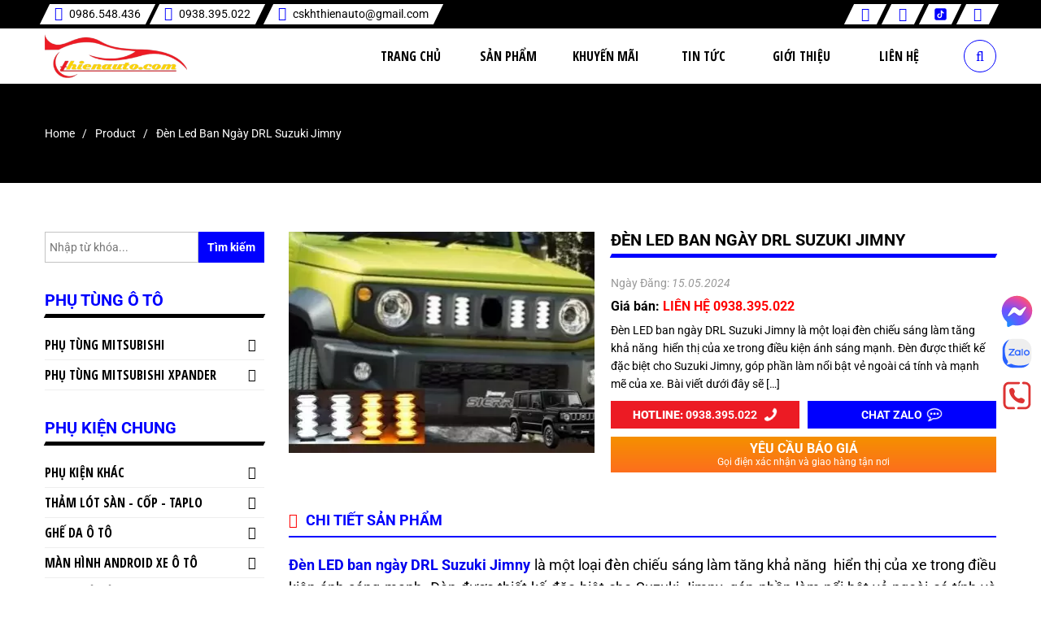

--- FILE ---
content_type: text/css
request_url: https://thienauto.com/wp-content/cache/wpo-minify/1765989949/assets/wpo-minify-header-1b8b3b22.min.css
body_size: 19785
content:
.wpcf7 .screen-reader-response{position:absolute;overflow:hidden;clip:rect(1px,1px,1px,1px);clip-path:inset(50%);height:1px;width:1px;margin:-1px;padding:0;border:0;word-wrap:normal!important}.wpcf7 .hidden-fields-container{display:none}.wpcf7 form .wpcf7-response-output{margin:2em .5em 1em;padding:.2em 1em;border:2px solid #00a0d2}.wpcf7 form.init .wpcf7-response-output,.wpcf7 form.resetting .wpcf7-response-output,.wpcf7 form.submitting .wpcf7-response-output{display:none}.wpcf7 form.sent .wpcf7-response-output{border-color:#46b450}.wpcf7 form.failed .wpcf7-response-output,.wpcf7 form.aborted .wpcf7-response-output{border-color:#dc3232}.wpcf7 form.spam .wpcf7-response-output{border-color:#f56e28}.wpcf7 form.invalid .wpcf7-response-output,.wpcf7 form.unaccepted .wpcf7-response-output,.wpcf7 form.payment-required .wpcf7-response-output{border-color:#ffb900}.wpcf7-form-control-wrap{position:relative}.wpcf7-not-valid-tip{color:#dc3232;font-size:1em;font-weight:400;display:block}.use-floating-validation-tip .wpcf7-not-valid-tip{position:relative;top:-2ex;left:1em;z-index:100;border:1px solid #dc3232;background:#fff;padding:.2em .8em;width:24em}.wpcf7-list-item{display:inline-block;margin:0 0 0 1em}.wpcf7-list-item-label::before,.wpcf7-list-item-label::after{content:" "}.wpcf7-spinner{visibility:hidden;display:inline-block;background-color:#23282d;opacity:.75;width:24px;height:24px;border:none;border-radius:100%;padding:0;margin:0 24px;position:relative}form.submitting .wpcf7-spinner{visibility:visible}.wpcf7-spinner::before{content:'';position:absolute;background-color:#fbfbfc;top:4px;left:4px;width:6px;height:6px;border:none;border-radius:100%;transform-origin:8px 8px;animation-name:spin;animation-duration:1000ms;animation-timing-function:linear;animation-iteration-count:infinite}@media (prefers-reduced-motion:reduce){.wpcf7-spinner::before{animation-name:blink;animation-duration:2000ms}}@keyframes spin{from{transform:rotate(0deg)}to{transform:rotate(360deg)}}@keyframes blink{from{opacity:0}50%{opacity:1}to{opacity:0}}.wpcf7 [inert]{opacity:.5}.wpcf7 input[type="file"]{cursor:pointer}.wpcf7 input[type="file"]:disabled{cursor:default}.wpcf7 .wpcf7-submit:disabled{cursor:not-allowed}.wpcf7 input[type="url"],.wpcf7 input[type="email"],.wpcf7 input[type="tel"]{direction:ltr}.wpcf7-reflection>output{display:list-item;list-style:none}.wpcf7-reflection>output[hidden]{display:none}#ez-toc-container{background:#f9f9f9;border:1px solid #aaa;border-radius:4px;-webkit-box-shadow:0 1px 1px rgba(0,0,0,.05);box-shadow:0 1px 1px rgba(0,0,0,.05);display:table;margin-bottom:1em;padding:10px;position:relative;width:auto}div.ez-toc-widget-container{padding:0;position:relative}#ez-toc-container.ez-toc-light-blue{background:#edf6ff}#ez-toc-container.ez-toc-white{background:#fff}#ez-toc-container.ez-toc-black{background:#000}#ez-toc-container.ez-toc-transparent{background:none}div.ez-toc-widget-container ul{display:block}div.ez-toc-widget-container li{border:none;padding:0}div.ez-toc-widget-container ul.ez-toc-list{padding:10px}#ez-toc-container ul ul,.ez-toc div.ez-toc-widget-container ul ul{margin-left:1.5em}#ez-toc-container li,#ez-toc-container ul{padding:0}#ez-toc-container li,#ez-toc-container ul,#ez-toc-container ul li,div.ez-toc-widget-container,div.ez-toc-widget-container li{background:0 0;list-style:none;line-height:1.6;margin:0;overflow:hidden;z-index:1}#ez-toc-container .ez-toc-title{text-align:left;line-height:1.45;margin:0;padding:0}.ez-toc-title-container{display:table;width:100%}.ez-toc-title,.ez-toc-title-toggle{display:inline;text-align:left;vertical-align:middle}.ez-toc-btn,.ez-toc-glyphicon{display:inline-block;font-weight:400}#ez-toc-container.ez-toc-black a,#ez-toc-container.ez-toc-black a:visited,#ez-toc-container.ez-toc-black p.ez-toc-title{color:#fff}#ez-toc-container div.ez-toc-title-container+ul.ez-toc-list{margin-top:1em}.ez-toc-wrap-left{margin:0 auto 1em 0!important}.ez-toc-wrap-left-text{float:left}.ez-toc-wrap-right{margin:0 0 1em auto!important}.ez-toc-wrap-right-text{float:right}#ez-toc-container a{color:#444;box-shadow:none;text-decoration:none;text-shadow:none;display:inline-flex;align-items:stretch;flex-wrap:nowrap}#ez-toc-container a:visited{color:#9f9f9f}#ez-toc-container a:hover{text-decoration:underline}#ez-toc-container a.ez-toc-toggle{display:flex;align-items:center}.ez-toc-widget-container ul.ez-toc-list li::before{content:' ';position:absolute;left:0;right:0;height:30px;line-height:30px;z-index:-1}.ez-toc-widget-container ul.ez-toc-list li.active{background-color:#ededed}.ez-toc-widget-container li.active>a{font-weight:900}.ez-toc-btn{padding:6px 12px;margin-bottom:0;font-size:14px;line-height:1.428571429;text-align:center;white-space:nowrap;vertical-align:middle;cursor:pointer;background-image:none;border:1px solid transparent;border-radius:4px;-webkit-user-select:none;-moz-user-select:none;-ms-user-select:none;-o-user-select:none;user-select:none}.ez-toc-btn:focus{outline:#333 dotted thin;outline:-webkit-focus-ring-color auto 5px;outline-offset:-2px}.ez-toc-btn:focus,.ez-toc-btn:hover{color:#333;text-decoration:none}.ez-toc-btn.active,.ez-toc-btn:active{background-image:none;outline:0;-webkit-box-shadow:inset 0 3px 5px rgba(0,0,0,.125);box-shadow:inset 0 3px 5px rgba(0,0,0,.125)}.ez-toc-btn-default{color:#333;background-color:#fff;-webkit-box-shadow:inset 0 1px 0 rgba(255,255,255,.15),0 1px 1px rgba(0,0,0,.075);box-shadow:inset 0 1px 0 rgba(255,255,255,.15),0 1px 1px rgba(0,0,0,.075);text-shadow:0 1px 0 #fff;background-image:-webkit-gradient(linear,left 0,left 100%,from(#fff),to(#e0e0e0));background-image:-webkit-linear-gradient(top,#fff 0,#e0e0e0 100%);background-image:-moz-linear-gradient(top,#fff 0,#e0e0e0 100%);background-image:linear-gradient(to bottom,#fff 0,#e0e0e0 100%);background-repeat:repeat-x;border-color:#ccc}.ez-toc-btn-default.active,.ez-toc-btn-default:active,.ez-toc-btn-default:focus,.ez-toc-btn-default:hover{color:#333;background-color:#ebebeb;border-color:#adadad}.ez-toc-btn-default.active,.ez-toc-btn-default:active{background-image:none;background-color:#e0e0e0;border-color:#dbdbdb}.ez-toc-btn-sm,.ez-toc-btn-xs{padding:5px 10px;font-size:12px;line-height:1.5;border-radius:3px}.ez-toc-btn-xs{padding:1px 5px}.ez-toc-btn-default:active{-webkit-box-shadow:inset 0 3px 5px rgba(0,0,0,.125);box-shadow:inset 0 3px 5px rgba(0,0,0,.125)}.btn.active,.ez-toc-btn:active{background-image:none}.ez-toc-btn-default:focus,.ez-toc-btn-default:hover{background-color:#e0e0e0;background-position:0 -15px}.ez-toc-pull-right{float:right!important;margin-left:10px}#ez-toc-container label.cssicon,#ez-toc-widget-container label.cssicon{height:30px}.ez-toc-glyphicon{position:relative;top:1px;font-family:'Glyphicons Halflings';-webkit-font-smoothing:antialiased;font-style:normal;line-height:1;-moz-osx-font-smoothing:grayscale}.ez-toc-glyphicon:empty{width:1em}.ez-toc-toggle i.ez-toc-glyphicon,label.cssicon .ez-toc-glyphicon:empty{font-size:16px;margin-left:2px}#ez-toc-container input,.ez-toc-toggle #item{position:absolute;left:-999em}#ez-toc-container input[type=checkbox]:checked+nav,#ez-toc-widget-container input[type=checkbox]:checked+nav{opacity:0;max-height:0;border:none;display:none}#ez-toc-container label{position:relative;cursor:pointer;display:initial}#ez-toc-container .ez-toc-toggle label,.ez-toc-cssicon{float:right;position:relative;font-size:16px;padding:0;border:1px solid #999191;border-radius:5px;cursor:pointer;left:10px;width:35px}div#ez-toc-container .ez-toc-title{display:initial}div#ez-toc-container{padding-right:20px}.ez-toc-wrap-center{margin:0 auto 1em!important}#ez-toc-container a.ez-toc-toggle{color:#444;background:inherit;border:inherit}#ez-toc-container .eztoc-toggle-hide-by-default,label.cssiconcheckbox{display:none}.ez-toc-widget-container ul li a{padding-left:10px;display:inline-flex;align-items:stretch;flex-wrap:nowrap}.ez-toc-widget-container ul.ez-toc-list li{height:auto!important}.ez-toc-icon-toggle-span{display:flex;align-items:center;width:35px;height:30px;justify-content:center;direction:ltr}div#ez-toc-container .ez-toc-title{font-size:120%}div#ez-toc-container .ez-toc-title{font-weight:500}div#ez-toc-container ul li{font-size:95%}div#ez-toc-container nav ul ul li ul li{font-size:90%!important}div#ez-toc-container{width:100%}.ez-toc-container-direction{direction:ltr}.ez-toc-counter ul{counter-reset:item}.ez-toc-counter nav ul li a::before{content:counters(item,".",decimal) ". ";display:inline-block;counter-increment:item;flex-grow:0;flex-shrink:0;margin-right:.2em;float:left;min-width:22px;width:auto}.ez-toc-widget-direction{direction:ltr}.ez-toc-widget-container ul{counter-reset:item}.ez-toc-widget-container nav ul li a::before{content:counters(item,".",decimal) ". ";display:inline-block;counter-increment:item;flex-grow:0;flex-shrink:0;margin-right:.2em;float:left;min-width:22px;width:auto}/*! normalize.css v8.0.0 | MIT License | github.com/necolas/normalize.css */
 html{line-height:1.15;-webkit-text-size-adjust:100%}body{margin:0}h1{font-size:2em;margin:.67em 0}hr{box-sizing:content-box;height:0;overflow:visible}pre{font-family:monospace,monospace;font-size:1em}a{background-color:transparent}abbr[title]{border-bottom:none;text-decoration:underline;text-decoration:underline dotted}b,strong{font-weight:bolder}code,kbd,samp{font-family:monospace,monospace;font-size:1em}small{font-size:80%}sub,sup{font-size:75%;line-height:0;position:relative;vertical-align:baseline}sub{bottom:-.25em}sup{top:-.5em}img{border-style:none}button,input,optgroup,select,textarea{font-family:inherit;font-size:100%;line-height:1.15;margin:0}button,input{overflow:visible}button,select{text-transform:none}button,[type="button"],[type="reset"],[type="submit"]{-webkit-appearance:button}button::-moz-focus-inner,[type="button"]::-moz-focus-inner,[type="reset"]::-moz-focus-inner,[type="submit"]::-moz-focus-inner{border-style:none;padding:0}button:-moz-focusring,[type="button"]:-moz-focusring,[type="reset"]:-moz-focusring,[type="submit"]:-moz-focusring{outline:1px dotted ButtonText}fieldset{padding:.35em .75em .625em}legend{box-sizing:border-box;color:inherit;display:table;max-width:100%;padding:0;white-space:normal}progress{vertical-align:baseline}textarea{overflow:auto}[type="checkbox"],[type="radio"]{box-sizing:border-box;padding:0}[type="number"]::-webkit-inner-spin-button,[type="number"]::-webkit-outer-spin-button{height:auto}[type="search"]{-webkit-appearance:textfield;outline-offset:-2px}[type="search"]::-webkit-search-decoration{-webkit-appearance:none}::-webkit-file-upload-button{-webkit-appearance:button;font:inherit}details{display:block}summary{display:list-item}template{display:none}[hidden]{display:none}/*!
 *  Font Awesome 4.7.0 by @davegandy - http://fontawesome.io - @fontawesome
 *  License - http://fontawesome.io/license (Font: SIL OFL 1.1, CSS: MIT License)
 */@font-face{font-family:'FontAwesome';src:url(https://thienauto.com/wp-content/themes/thienauto/assets/css/../fonts/fontawesome-webfont.eot#1765989949);src:url(https://thienauto.com/wp-content/themes/thienauto/assets/css/../fonts/fontawesome-webfont.eot#1765989949) format('embedded-opentype'),url(https://thienauto.com/wp-content/themes/thienauto/assets/css/../fonts/fontawesome-webfont.woff2#1765989949) format('woff2'),url(https://thienauto.com/wp-content/themes/thienauto/assets/css/../fonts/fontawesome-webfont.woff#1765989949) format('woff'),url(https://thienauto.com/wp-content/themes/thienauto/assets/css/../fonts/fontawesome-webfont.ttf#1765989949) format('truetype'),url(https://thienauto.com/wp-content/themes/thienauto/assets/css/../fonts/fontawesome-webfont.svg?v=4.7.0#fontawesomeregular) format('svg');font-weight:400;font-style:normal}.fa{display:inline-block;font:normal normal normal 14px/1 FontAwesome;font-size:inherit;text-rendering:auto;-webkit-font-smoothing:antialiased;-moz-osx-font-smoothing:grayscale}.fa-lg{font-size:1.33333333em;line-height:.75em;vertical-align:-15%}.fa-2x{font-size:2em}.fa-3x{font-size:3em}.fa-4x{font-size:4em}.fa-5x{font-size:5em}.fa-fw{width:1.28571429em;text-align:center}.fa-ul{padding-left:0;margin-left:2.14285714em;list-style-type:none}.fa-ul>li{position:relative}.fa-li{position:absolute;left:-2.14285714em;width:2.14285714em;top:.14285714em;text-align:center}.fa-li.fa-lg{left:-1.85714286em}.fa-border{padding:.2em .25em .15em;border:solid .08em #eee;border-radius:.1em}.fa-pull-left{float:left}.fa-pull-right{float:right}.fa.fa-pull-left{margin-right:.3em}.fa.fa-pull-right{margin-left:.3em}.pull-right{float:right}.pull-left{float:left}.fa.pull-left{margin-right:.3em}.fa.pull-right{margin-left:.3em}.fa-spin{-webkit-animation:fa-spin 2s infinite linear;animation:fa-spin 2s infinite linear}.fa-pulse{-webkit-animation:fa-spin 1s infinite steps(8);animation:fa-spin 1s infinite steps(8)}@-webkit-keyframes fa-spin{0%{-webkit-transform:rotate(0deg);transform:rotate(0deg)}100%{-webkit-transform:rotate(359deg);transform:rotate(359deg)}}@keyframes fa-spin{0%{-webkit-transform:rotate(0deg);transform:rotate(0deg)}100%{-webkit-transform:rotate(359deg);transform:rotate(359deg)}}.fa-rotate-90{-ms-filter:"progid:DXImageTransform.Microsoft.BasicImage(rotation=1)";-webkit-transform:rotate(90deg);-ms-transform:rotate(90deg);transform:rotate(90deg)}.fa-rotate-180{-ms-filter:"progid:DXImageTransform.Microsoft.BasicImage(rotation=2)";-webkit-transform:rotate(180deg);-ms-transform:rotate(180deg);transform:rotate(180deg)}.fa-rotate-270{-ms-filter:"progid:DXImageTransform.Microsoft.BasicImage(rotation=3)";-webkit-transform:rotate(270deg);-ms-transform:rotate(270deg);transform:rotate(270deg)}.fa-flip-horizontal{-ms-filter:"progid:DXImageTransform.Microsoft.BasicImage(rotation=0, mirror=1)";-webkit-transform:scale(-1,1);-ms-transform:scale(-1,1);transform:scale(-1,1)}.fa-flip-vertical{-ms-filter:"progid:DXImageTransform.Microsoft.BasicImage(rotation=2, mirror=1)";-webkit-transform:scale(1,-1);-ms-transform:scale(1,-1);transform:scale(1,-1)}:root .fa-rotate-90,:root .fa-rotate-180,:root .fa-rotate-270,:root .fa-flip-horizontal,:root .fa-flip-vertical{filter:none}.fa-stack{position:relative;display:inline-block;width:2em;height:2em;line-height:2em;vertical-align:middle}.fa-stack-1x,.fa-stack-2x{position:absolute;left:0;width:100%;text-align:center}.fa-stack-1x{line-height:inherit}.fa-stack-2x{font-size:2em}.fa-inverse{color:#fff}.fa-glass:before{content:"\f000"}.fa-music:before{content:"\f001"}.fa-search:before{content:"\f002"}.fa-envelope-o:before{content:"\f003"}.fa-heart:before{content:"\f004"}.fa-star:before{content:"\f005"}.fa-star-o:before{content:"\f006"}.fa-user:before{content:"\f007"}.fa-film:before{content:"\f008"}.fa-th-large:before{content:"\f009"}.fa-th:before{content:"\f00a"}.fa-th-list:before{content:"\f00b"}.fa-check:before{content:"\f00c"}.fa-remove:before,.fa-close:before,.fa-times:before{content:"\f00d"}.fa-search-plus:before{content:"\f00e"}.fa-search-minus:before{content:"\f010"}.fa-power-off:before{content:"\f011"}.fa-signal:before{content:"\f012"}.fa-gear:before,.fa-cog:before{content:"\f013"}.fa-trash-o:before{content:"\f014"}.fa-home:before{content:"\f015"}.fa-file-o:before{content:"\f016"}.fa-clock-o:before{content:"\f017"}.fa-road:before{content:"\f018"}.fa-download:before{content:"\f019"}.fa-arrow-circle-o-down:before{content:"\f01a"}.fa-arrow-circle-o-up:before{content:"\f01b"}.fa-inbox:before{content:"\f01c"}.fa-play-circle-o:before{content:"\f01d"}.fa-rotate-right:before,.fa-repeat:before{content:"\f01e"}.fa-refresh:before{content:"\f021"}.fa-list-alt:before{content:"\f022"}.fa-lock:before{content:"\f023"}.fa-flag:before{content:"\f024"}.fa-headphones:before{content:"\f025"}.fa-volume-off:before{content:"\f026"}.fa-volume-down:before{content:"\f027"}.fa-volume-up:before{content:"\f028"}.fa-qrcode:before{content:"\f029"}.fa-barcode:before{content:"\f02a"}.fa-tag:before{content:"\f02b"}.fa-tags:before{content:"\f02c"}.fa-book:before{content:"\f02d"}.fa-bookmark:before{content:"\f02e"}.fa-print:before{content:"\f02f"}.fa-camera:before{content:"\f030"}.fa-font:before{content:"\f031"}.fa-bold:before{content:"\f032"}.fa-italic:before{content:"\f033"}.fa-text-height:before{content:"\f034"}.fa-text-width:before{content:"\f035"}.fa-align-left:before{content:"\f036"}.fa-align-center:before{content:"\f037"}.fa-align-right:before{content:"\f038"}.fa-align-justify:before{content:"\f039"}.fa-list:before{content:"\f03a"}.fa-dedent:before,.fa-outdent:before{content:"\f03b"}.fa-indent:before{content:"\f03c"}.fa-video-camera:before{content:"\f03d"}.fa-photo:before,.fa-image:before,.fa-picture-o:before{content:"\f03e"}.fa-pencil:before{content:"\f040"}.fa-map-marker:before{content:"\f041"}.fa-adjust:before{content:"\f042"}.fa-tint:before{content:"\f043"}.fa-edit:before,.fa-pencil-square-o:before{content:"\f044"}.fa-share-square-o:before{content:"\f045"}.fa-check-square-o:before{content:"\f046"}.fa-arrows:before{content:"\f047"}.fa-step-backward:before{content:"\f048"}.fa-fast-backward:before{content:"\f049"}.fa-backward:before{content:"\f04a"}.fa-play:before{content:"\f04b"}.fa-pause:before{content:"\f04c"}.fa-stop:before{content:"\f04d"}.fa-forward:before{content:"\f04e"}.fa-fast-forward:before{content:"\f050"}.fa-step-forward:before{content:"\f051"}.fa-eject:before{content:"\f052"}.fa-chevron-left:before{content:"\f053"}.fa-chevron-right:before{content:"\f054"}.fa-plus-circle:before{content:"\f055"}.fa-minus-circle:before{content:"\f056"}.fa-times-circle:before{content:"\f057"}.fa-check-circle:before{content:"\f058"}.fa-question-circle:before{content:"\f059"}.fa-info-circle:before{content:"\f05a"}.fa-crosshairs:before{content:"\f05b"}.fa-times-circle-o:before{content:"\f05c"}.fa-check-circle-o:before{content:"\f05d"}.fa-ban:before{content:"\f05e"}.fa-arrow-left:before{content:"\f060"}.fa-arrow-right:before{content:"\f061"}.fa-arrow-up:before{content:"\f062"}.fa-arrow-down:before{content:"\f063"}.fa-mail-forward:before,.fa-share:before{content:"\f064"}.fa-expand:before{content:"\f065"}.fa-compress:before{content:"\f066"}.fa-plus:before{content:"\f067"}.fa-minus:before{content:"\f068"}.fa-asterisk:before{content:"\f069"}.fa-exclamation-circle:before{content:"\f06a"}.fa-gift:before{content:"\f06b"}.fa-leaf:before{content:"\f06c"}.fa-fire:before{content:"\f06d"}.fa-eye:before{content:"\f06e"}.fa-eye-slash:before{content:"\f070"}.fa-warning:before,.fa-exclamation-triangle:before{content:"\f071"}.fa-plane:before{content:"\f072"}.fa-calendar:before{content:"\f073"}.fa-random:before{content:"\f074"}.fa-comment:before{content:"\f075"}.fa-magnet:before{content:"\f076"}.fa-chevron-up:before{content:"\f077"}.fa-chevron-down:before{content:"\f078"}.fa-retweet:before{content:"\f079"}.fa-shopping-cart:before{content:"\f07a"}.fa-folder:before{content:"\f07b"}.fa-folder-open:before{content:"\f07c"}.fa-arrows-v:before{content:"\f07d"}.fa-arrows-h:before{content:"\f07e"}.fa-bar-chart-o:before,.fa-bar-chart:before{content:"\f080"}.fa-twitter-square:before{content:"\f081"}.fa-facebook-square:before{content:"\f082"}.fa-camera-retro:before{content:"\f083"}.fa-key:before{content:"\f084"}.fa-gears:before,.fa-cogs:before{content:"\f085"}.fa-comments:before{content:"\f086"}.fa-thumbs-o-up:before{content:"\f087"}.fa-thumbs-o-down:before{content:"\f088"}.fa-star-half:before{content:"\f089"}.fa-heart-o:before{content:"\f08a"}.fa-sign-out:before{content:"\f08b"}.fa-linkedin-square:before{content:"\f08c"}.fa-thumb-tack:before{content:"\f08d"}.fa-external-link:before{content:"\f08e"}.fa-sign-in:before{content:"\f090"}.fa-trophy:before{content:"\f091"}.fa-github-square:before{content:"\f092"}.fa-upload:before{content:"\f093"}.fa-lemon-o:before{content:"\f094"}.fa-phone:before{content:"\f095"}.fa-square-o:before{content:"\f096"}.fa-bookmark-o:before{content:"\f097"}.fa-phone-square:before{content:"\f098"}.fa-twitter:before{content:"\f099"}.fa-facebook-f:before,.fa-facebook:before{content:"\f09a"}.fa-github:before{content:"\f09b"}.fa-unlock:before{content:"\f09c"}.fa-credit-card:before{content:"\f09d"}.fa-feed:before,.fa-rss:before{content:"\f09e"}.fa-hdd-o:before{content:"\f0a0"}.fa-bullhorn:before{content:"\f0a1"}.fa-bell:before{content:"\f0f3"}.fa-certificate:before{content:"\f0a3"}.fa-hand-o-right:before{content:"\f0a4"}.fa-hand-o-left:before{content:"\f0a5"}.fa-hand-o-up:before{content:"\f0a6"}.fa-hand-o-down:before{content:"\f0a7"}.fa-arrow-circle-left:before{content:"\f0a8"}.fa-arrow-circle-right:before{content:"\f0a9"}.fa-arrow-circle-up:before{content:"\f0aa"}.fa-arrow-circle-down:before{content:"\f0ab"}.fa-globe:before{content:"\f0ac"}.fa-wrench:before{content:"\f0ad"}.fa-tasks:before{content:"\f0ae"}.fa-filter:before{content:"\f0b0"}.fa-briefcase:before{content:"\f0b1"}.fa-arrows-alt:before{content:"\f0b2"}.fa-group:before,.fa-users:before{content:"\f0c0"}.fa-chain:before,.fa-link:before{content:"\f0c1"}.fa-cloud:before{content:"\f0c2"}.fa-flask:before{content:"\f0c3"}.fa-cut:before,.fa-scissors:before{content:"\f0c4"}.fa-copy:before,.fa-files-o:before{content:"\f0c5"}.fa-paperclip:before{content:"\f0c6"}.fa-save:before,.fa-floppy-o:before{content:"\f0c7"}.fa-square:before{content:"\f0c8"}.fa-navicon:before,.fa-reorder:before,.fa-bars:before{content:"\f0c9"}.fa-list-ul:before{content:"\f0ca"}.fa-list-ol:before{content:"\f0cb"}.fa-strikethrough:before{content:"\f0cc"}.fa-underline:before{content:"\f0cd"}.fa-table:before{content:"\f0ce"}.fa-magic:before{content:"\f0d0"}.fa-truck:before{content:"\f0d1"}.fa-pinterest:before{content:"\f0d2"}.fa-pinterest-square:before{content:"\f0d3"}.fa-google-plus-square:before{content:"\f0d4"}.fa-google-plus:before{content:"\f0d5"}.fa-money:before{content:"\f0d6"}.fa-caret-down:before{content:"\f0d7"}.fa-caret-up:before{content:"\f0d8"}.fa-caret-left:before{content:"\f0d9"}.fa-caret-right:before{content:"\f0da"}.fa-columns:before{content:"\f0db"}.fa-unsorted:before,.fa-sort:before{content:"\f0dc"}.fa-sort-down:before,.fa-sort-desc:before{content:"\f0dd"}.fa-sort-up:before,.fa-sort-asc:before{content:"\f0de"}.fa-envelope:before{content:"\f0e0"}.fa-linkedin:before{content:"\f0e1"}.fa-rotate-left:before,.fa-undo:before{content:"\f0e2"}.fa-legal:before,.fa-gavel:before{content:"\f0e3"}.fa-dashboard:before,.fa-tachometer:before{content:"\f0e4"}.fa-comment-o:before{content:"\f0e5"}.fa-comments-o:before{content:"\f0e6"}.fa-flash:before,.fa-bolt:before{content:"\f0e7"}.fa-sitemap:before{content:"\f0e8"}.fa-umbrella:before{content:"\f0e9"}.fa-paste:before,.fa-clipboard:before{content:"\f0ea"}.fa-lightbulb-o:before{content:"\f0eb"}.fa-exchange:before{content:"\f0ec"}.fa-cloud-download:before{content:"\f0ed"}.fa-cloud-upload:before{content:"\f0ee"}.fa-user-md:before{content:"\f0f0"}.fa-stethoscope:before{content:"\f0f1"}.fa-suitcase:before{content:"\f0f2"}.fa-bell-o:before{content:"\f0a2"}.fa-coffee:before{content:"\f0f4"}.fa-cutlery:before{content:"\f0f5"}.fa-file-text-o:before{content:"\f0f6"}.fa-building-o:before{content:"\f0f7"}.fa-hospital-o:before{content:"\f0f8"}.fa-ambulance:before{content:"\f0f9"}.fa-medkit:before{content:"\f0fa"}.fa-fighter-jet:before{content:"\f0fb"}.fa-beer:before{content:"\f0fc"}.fa-h-square:before{content:"\f0fd"}.fa-plus-square:before{content:"\f0fe"}.fa-angle-double-left:before{content:"\f100"}.fa-angle-double-right:before{content:"\f101"}.fa-angle-double-up:before{content:"\f102"}.fa-angle-double-down:before{content:"\f103"}.fa-angle-left:before{content:"\f104"}.fa-angle-right:before{content:"\f105"}.fa-angle-up:before{content:"\f106"}.fa-angle-down:before{content:"\f107"}.fa-desktop:before{content:"\f108"}.fa-laptop:before{content:"\f109"}.fa-tablet:before{content:"\f10a"}.fa-mobile-phone:before,.fa-mobile:before{content:"\f10b"}.fa-circle-o:before{content:"\f10c"}.fa-quote-left:before{content:"\f10d"}.fa-quote-right:before{content:"\f10e"}.fa-spinner:before{content:"\f110"}.fa-circle:before{content:"\f111"}.fa-mail-reply:before,.fa-reply:before{content:"\f112"}.fa-github-alt:before{content:"\f113"}.fa-folder-o:before{content:"\f114"}.fa-folder-open-o:before{content:"\f115"}.fa-smile-o:before{content:"\f118"}.fa-frown-o:before{content:"\f119"}.fa-meh-o:before{content:"\f11a"}.fa-gamepad:before{content:"\f11b"}.fa-keyboard-o:before{content:"\f11c"}.fa-flag-o:before{content:"\f11d"}.fa-flag-checkered:before{content:"\f11e"}.fa-terminal:before{content:"\f120"}.fa-code:before{content:"\f121"}.fa-mail-reply-all:before,.fa-reply-all:before{content:"\f122"}.fa-star-half-empty:before,.fa-star-half-full:before,.fa-star-half-o:before{content:"\f123"}.fa-location-arrow:before{content:"\f124"}.fa-crop:before{content:"\f125"}.fa-code-fork:before{content:"\f126"}.fa-unlink:before,.fa-chain-broken:before{content:"\f127"}.fa-question:before{content:"\f128"}.fa-info:before{content:"\f129"}.fa-exclamation:before{content:"\f12a"}.fa-superscript:before{content:"\f12b"}.fa-subscript:before{content:"\f12c"}.fa-eraser:before{content:"\f12d"}.fa-puzzle-piece:before{content:"\f12e"}.fa-microphone:before{content:"\f130"}.fa-microphone-slash:before{content:"\f131"}.fa-shield:before{content:"\f132"}.fa-calendar-o:before{content:"\f133"}.fa-fire-extinguisher:before{content:"\f134"}.fa-rocket:before{content:"\f135"}.fa-maxcdn:before{content:"\f136"}.fa-chevron-circle-left:before{content:"\f137"}.fa-chevron-circle-right:before{content:"\f138"}.fa-chevron-circle-up:before{content:"\f139"}.fa-chevron-circle-down:before{content:"\f13a"}.fa-html5:before{content:"\f13b"}.fa-css3:before{content:"\f13c"}.fa-anchor:before{content:"\f13d"}.fa-unlock-alt:before{content:"\f13e"}.fa-bullseye:before{content:"\f140"}.fa-ellipsis-h:before{content:"\f141"}.fa-ellipsis-v:before{content:"\f142"}.fa-rss-square:before{content:"\f143"}.fa-play-circle:before{content:"\f144"}.fa-ticket:before{content:"\f145"}.fa-minus-square:before{content:"\f146"}.fa-minus-square-o:before{content:"\f147"}.fa-level-up:before{content:"\f148"}.fa-level-down:before{content:"\f149"}.fa-check-square:before{content:"\f14a"}.fa-pencil-square:before{content:"\f14b"}.fa-external-link-square:before{content:"\f14c"}.fa-share-square:before{content:"\f14d"}.fa-compass:before{content:"\f14e"}.fa-toggle-down:before,.fa-caret-square-o-down:before{content:"\f150"}.fa-toggle-up:before,.fa-caret-square-o-up:before{content:"\f151"}.fa-toggle-right:before,.fa-caret-square-o-right:before{content:"\f152"}.fa-euro:before,.fa-eur:before{content:"\f153"}.fa-gbp:before{content:"\f154"}.fa-dollar:before,.fa-usd:before{content:"\f155"}.fa-rupee:before,.fa-inr:before{content:"\f156"}.fa-cny:before,.fa-rmb:before,.fa-yen:before,.fa-jpy:before{content:"\f157"}.fa-ruble:before,.fa-rouble:before,.fa-rub:before{content:"\f158"}.fa-won:before,.fa-krw:before{content:"\f159"}.fa-bitcoin:before,.fa-btc:before{content:"\f15a"}.fa-file:before{content:"\f15b"}.fa-file-text:before{content:"\f15c"}.fa-sort-alpha-asc:before{content:"\f15d"}.fa-sort-alpha-desc:before{content:"\f15e"}.fa-sort-amount-asc:before{content:"\f160"}.fa-sort-amount-desc:before{content:"\f161"}.fa-sort-numeric-asc:before{content:"\f162"}.fa-sort-numeric-desc:before{content:"\f163"}.fa-thumbs-up:before{content:"\f164"}.fa-thumbs-down:before{content:"\f165"}.fa-youtube-square:before{content:"\f166"}.fa-youtube:before{content:"\f167"}.fa-xing:before{content:"\f168"}.fa-xing-square:before{content:"\f169"}.fa-youtube-play:before{content:"\f16a"}.fa-dropbox:before{content:"\f16b"}.fa-stack-overflow:before{content:"\f16c"}.fa-instagram:before{content:"\f16d"}.fa-flickr:before{content:"\f16e"}.fa-adn:before{content:"\f170"}.fa-bitbucket:before{content:"\f171"}.fa-bitbucket-square:before{content:"\f172"}.fa-tumblr:before{content:"\f173"}.fa-tumblr-square:before{content:"\f174"}.fa-long-arrow-down:before{content:"\f175"}.fa-long-arrow-up:before{content:"\f176"}.fa-long-arrow-left:before{content:"\f177"}.fa-long-arrow-right:before{content:"\f178"}.fa-apple:before{content:"\f179"}.fa-windows:before{content:"\f17a"}.fa-android:before{content:"\f17b"}.fa-linux:before{content:"\f17c"}.fa-dribbble:before{content:"\f17d"}.fa-skype:before{content:"\f17e"}.fa-foursquare:before{content:"\f180"}.fa-trello:before{content:"\f181"}.fa-female:before{content:"\f182"}.fa-male:before{content:"\f183"}.fa-gittip:before,.fa-gratipay:before{content:"\f184"}.fa-sun-o:before{content:"\f185"}.fa-moon-o:before{content:"\f186"}.fa-archive:before{content:"\f187"}.fa-bug:before{content:"\f188"}.fa-vk:before{content:"\f189"}.fa-weibo:before{content:"\f18a"}.fa-renren:before{content:"\f18b"}.fa-pagelines:before{content:"\f18c"}.fa-stack-exchange:before{content:"\f18d"}.fa-arrow-circle-o-right:before{content:"\f18e"}.fa-arrow-circle-o-left:before{content:"\f190"}.fa-toggle-left:before,.fa-caret-square-o-left:before{content:"\f191"}.fa-dot-circle-o:before{content:"\f192"}.fa-wheelchair:before{content:"\f193"}.fa-vimeo-square:before{content:"\f194"}.fa-turkish-lira:before,.fa-try:before{content:"\f195"}.fa-plus-square-o:before{content:"\f196"}.fa-space-shuttle:before{content:"\f197"}.fa-slack:before{content:"\f198"}.fa-envelope-square:before{content:"\f199"}.fa-wordpress:before{content:"\f19a"}.fa-openid:before{content:"\f19b"}.fa-institution:before,.fa-bank:before,.fa-university:before{content:"\f19c"}.fa-mortar-board:before,.fa-graduation-cap:before{content:"\f19d"}.fa-yahoo:before{content:"\f19e"}.fa-google:before{content:"\f1a0"}.fa-reddit:before{content:"\f1a1"}.fa-reddit-square:before{content:"\f1a2"}.fa-stumbleupon-circle:before{content:"\f1a3"}.fa-stumbleupon:before{content:"\f1a4"}.fa-delicious:before{content:"\f1a5"}.fa-digg:before{content:"\f1a6"}.fa-pied-piper-pp:before{content:"\f1a7"}.fa-pied-piper-alt:before{content:"\f1a8"}.fa-drupal:before{content:"\f1a9"}.fa-joomla:before{content:"\f1aa"}.fa-language:before{content:"\f1ab"}.fa-fax:before{content:"\f1ac"}.fa-building:before{content:"\f1ad"}.fa-child:before{content:"\f1ae"}.fa-paw:before{content:"\f1b0"}.fa-spoon:before{content:"\f1b1"}.fa-cube:before{content:"\f1b2"}.fa-cubes:before{content:"\f1b3"}.fa-behance:before{content:"\f1b4"}.fa-behance-square:before{content:"\f1b5"}.fa-steam:before{content:"\f1b6"}.fa-steam-square:before{content:"\f1b7"}.fa-recycle:before{content:"\f1b8"}.fa-automobile:before,.fa-car:before{content:"\f1b9"}.fa-cab:before,.fa-taxi:before{content:"\f1ba"}.fa-tree:before{content:"\f1bb"}.fa-spotify:before{content:"\f1bc"}.fa-deviantart:before{content:"\f1bd"}.fa-soundcloud:before{content:"\f1be"}.fa-database:before{content:"\f1c0"}.fa-file-pdf-o:before{content:"\f1c1"}.fa-file-word-o:before{content:"\f1c2"}.fa-file-excel-o:before{content:"\f1c3"}.fa-file-powerpoint-o:before{content:"\f1c4"}.fa-file-photo-o:before,.fa-file-picture-o:before,.fa-file-image-o:before{content:"\f1c5"}.fa-file-zip-o:before,.fa-file-archive-o:before{content:"\f1c6"}.fa-file-sound-o:before,.fa-file-audio-o:before{content:"\f1c7"}.fa-file-movie-o:before,.fa-file-video-o:before{content:"\f1c8"}.fa-file-code-o:before{content:"\f1c9"}.fa-vine:before{content:"\f1ca"}.fa-codepen:before{content:"\f1cb"}.fa-jsfiddle:before{content:"\f1cc"}.fa-life-bouy:before,.fa-life-buoy:before,.fa-life-saver:before,.fa-support:before,.fa-life-ring:before{content:"\f1cd"}.fa-circle-o-notch:before{content:"\f1ce"}.fa-ra:before,.fa-resistance:before,.fa-rebel:before{content:"\f1d0"}.fa-ge:before,.fa-empire:before{content:"\f1d1"}.fa-git-square:before{content:"\f1d2"}.fa-git:before{content:"\f1d3"}.fa-y-combinator-square:before,.fa-yc-square:before,.fa-hacker-news:before{content:"\f1d4"}.fa-tencent-weibo:before{content:"\f1d5"}.fa-qq:before{content:"\f1d6"}.fa-wechat:before,.fa-weixin:before{content:"\f1d7"}.fa-send:before,.fa-paper-plane:before{content:"\f1d8"}.fa-send-o:before,.fa-paper-plane-o:before{content:"\f1d9"}.fa-history:before{content:"\f1da"}.fa-circle-thin:before{content:"\f1db"}.fa-header:before{content:"\f1dc"}.fa-paragraph:before{content:"\f1dd"}.fa-sliders:before{content:"\f1de"}.fa-share-alt:before{content:"\f1e0"}.fa-share-alt-square:before{content:"\f1e1"}.fa-bomb:before{content:"\f1e2"}.fa-soccer-ball-o:before,.fa-futbol-o:before{content:"\f1e3"}.fa-tty:before{content:"\f1e4"}.fa-binoculars:before{content:"\f1e5"}.fa-plug:before{content:"\f1e6"}.fa-slideshare:before{content:"\f1e7"}.fa-twitch:before{content:"\f1e8"}.fa-yelp:before{content:"\f1e9"}.fa-newspaper-o:before{content:"\f1ea"}.fa-wifi:before{content:"\f1eb"}.fa-calculator:before{content:"\f1ec"}.fa-paypal:before{content:"\f1ed"}.fa-google-wallet:before{content:"\f1ee"}.fa-cc-visa:before{content:"\f1f0"}.fa-cc-mastercard:before{content:"\f1f1"}.fa-cc-discover:before{content:"\f1f2"}.fa-cc-amex:before{content:"\f1f3"}.fa-cc-paypal:before{content:"\f1f4"}.fa-cc-stripe:before{content:"\f1f5"}.fa-bell-slash:before{content:"\f1f6"}.fa-bell-slash-o:before{content:"\f1f7"}.fa-trash:before{content:"\f1f8"}.fa-copyright:before{content:"\f1f9"}.fa-at:before{content:"\f1fa"}.fa-eyedropper:before{content:"\f1fb"}.fa-paint-brush:before{content:"\f1fc"}.fa-birthday-cake:before{content:"\f1fd"}.fa-area-chart:before{content:"\f1fe"}.fa-pie-chart:before{content:"\f200"}.fa-line-chart:before{content:"\f201"}.fa-lastfm:before{content:"\f202"}.fa-lastfm-square:before{content:"\f203"}.fa-toggle-off:before{content:"\f204"}.fa-toggle-on:before{content:"\f205"}.fa-bicycle:before{content:"\f206"}.fa-bus:before{content:"\f207"}.fa-ioxhost:before{content:"\f208"}.fa-angellist:before{content:"\f209"}.fa-cc:before{content:"\f20a"}.fa-shekel:before,.fa-sheqel:before,.fa-ils:before{content:"\f20b"}.fa-meanpath:before{content:"\f20c"}.fa-buysellads:before{content:"\f20d"}.fa-connectdevelop:before{content:"\f20e"}.fa-dashcube:before{content:"\f210"}.fa-forumbee:before{content:"\f211"}.fa-leanpub:before{content:"\f212"}.fa-sellsy:before{content:"\f213"}.fa-shirtsinbulk:before{content:"\f214"}.fa-simplybuilt:before{content:"\f215"}.fa-skyatlas:before{content:"\f216"}.fa-cart-plus:before{content:"\f217"}.fa-cart-arrow-down:before{content:"\f218"}.fa-diamond:before{content:"\f219"}.fa-ship:before{content:"\f21a"}.fa-user-secret:before{content:"\f21b"}.fa-motorcycle:before{content:"\f21c"}.fa-street-view:before{content:"\f21d"}.fa-heartbeat:before{content:"\f21e"}.fa-venus:before{content:"\f221"}.fa-mars:before{content:"\f222"}.fa-mercury:before{content:"\f223"}.fa-intersex:before,.fa-transgender:before{content:"\f224"}.fa-transgender-alt:before{content:"\f225"}.fa-venus-double:before{content:"\f226"}.fa-mars-double:before{content:"\f227"}.fa-venus-mars:before{content:"\f228"}.fa-mars-stroke:before{content:"\f229"}.fa-mars-stroke-v:before{content:"\f22a"}.fa-mars-stroke-h:before{content:"\f22b"}.fa-neuter:before{content:"\f22c"}.fa-genderless:before{content:"\f22d"}.fa-facebook-official:before{content:"\f230"}.fa-pinterest-p:before{content:"\f231"}.fa-whatsapp:before{content:"\f232"}.fa-server:before{content:"\f233"}.fa-user-plus:before{content:"\f234"}.fa-user-times:before{content:"\f235"}.fa-hotel:before,.fa-bed:before{content:"\f236"}.fa-viacoin:before{content:"\f237"}.fa-train:before{content:"\f238"}.fa-subway:before{content:"\f239"}.fa-medium:before{content:"\f23a"}.fa-yc:before,.fa-y-combinator:before{content:"\f23b"}.fa-optin-monster:before{content:"\f23c"}.fa-opencart:before{content:"\f23d"}.fa-expeditedssl:before{content:"\f23e"}.fa-battery-4:before,.fa-battery:before,.fa-battery-full:before{content:"\f240"}.fa-battery-3:before,.fa-battery-three-quarters:before{content:"\f241"}.fa-battery-2:before,.fa-battery-half:before{content:"\f242"}.fa-battery-1:before,.fa-battery-quarter:before{content:"\f243"}.fa-battery-0:before,.fa-battery-empty:before{content:"\f244"}.fa-mouse-pointer:before{content:"\f245"}.fa-i-cursor:before{content:"\f246"}.fa-object-group:before{content:"\f247"}.fa-object-ungroup:before{content:"\f248"}.fa-sticky-note:before{content:"\f249"}.fa-sticky-note-o:before{content:"\f24a"}.fa-cc-jcb:before{content:"\f24b"}.fa-cc-diners-club:before{content:"\f24c"}.fa-clone:before{content:"\f24d"}.fa-balance-scale:before{content:"\f24e"}.fa-hourglass-o:before{content:"\f250"}.fa-hourglass-1:before,.fa-hourglass-start:before{content:"\f251"}.fa-hourglass-2:before,.fa-hourglass-half:before{content:"\f252"}.fa-hourglass-3:before,.fa-hourglass-end:before{content:"\f253"}.fa-hourglass:before{content:"\f254"}.fa-hand-grab-o:before,.fa-hand-rock-o:before{content:"\f255"}.fa-hand-stop-o:before,.fa-hand-paper-o:before{content:"\f256"}.fa-hand-scissors-o:before{content:"\f257"}.fa-hand-lizard-o:before{content:"\f258"}.fa-hand-spock-o:before{content:"\f259"}.fa-hand-pointer-o:before{content:"\f25a"}.fa-hand-peace-o:before{content:"\f25b"}.fa-trademark:before{content:"\f25c"}.fa-registered:before{content:"\f25d"}.fa-creative-commons:before{content:"\f25e"}.fa-gg:before{content:"\f260"}.fa-gg-circle:before{content:"\f261"}.fa-tripadvisor:before{content:"\f262"}.fa-odnoklassniki:before{content:"\f263"}.fa-odnoklassniki-square:before{content:"\f264"}.fa-get-pocket:before{content:"\f265"}.fa-wikipedia-w:before{content:"\f266"}.fa-safari:before{content:"\f267"}.fa-chrome:before{content:"\f268"}.fa-firefox:before{content:"\f269"}.fa-opera:before{content:"\f26a"}.fa-internet-explorer:before{content:"\f26b"}.fa-tv:before,.fa-television:before{content:"\f26c"}.fa-contao:before{content:"\f26d"}.fa-500px:before{content:"\f26e"}.fa-amazon:before{content:"\f270"}.fa-calendar-plus-o:before{content:"\f271"}.fa-calendar-minus-o:before{content:"\f272"}.fa-calendar-times-o:before{content:"\f273"}.fa-calendar-check-o:before{content:"\f274"}.fa-industry:before{content:"\f275"}.fa-map-pin:before{content:"\f276"}.fa-map-signs:before{content:"\f277"}.fa-map-o:before{content:"\f278"}.fa-map:before{content:"\f279"}.fa-commenting:before{content:"\f27a"}.fa-commenting-o:before{content:"\f27b"}.fa-houzz:before{content:"\f27c"}.fa-vimeo:before{content:"\f27d"}.fa-black-tie:before{content:"\f27e"}.fa-fonticons:before{content:"\f280"}.fa-reddit-alien:before{content:"\f281"}.fa-edge:before{content:"\f282"}.fa-credit-card-alt:before{content:"\f283"}.fa-codiepie:before{content:"\f284"}.fa-modx:before{content:"\f285"}.fa-fort-awesome:before{content:"\f286"}.fa-usb:before{content:"\f287"}.fa-product-hunt:before{content:"\f288"}.fa-mixcloud:before{content:"\f289"}.fa-scribd:before{content:"\f28a"}.fa-pause-circle:before{content:"\f28b"}.fa-pause-circle-o:before{content:"\f28c"}.fa-stop-circle:before{content:"\f28d"}.fa-stop-circle-o:before{content:"\f28e"}.fa-shopping-bag:before{content:"\f290"}.fa-shopping-basket:before{content:"\f291"}.fa-hashtag:before{content:"\f292"}.fa-bluetooth:before{content:"\f293"}.fa-bluetooth-b:before{content:"\f294"}.fa-percent:before{content:"\f295"}.fa-gitlab:before{content:"\f296"}.fa-wpbeginner:before{content:"\f297"}.fa-wpforms:before{content:"\f298"}.fa-envira:before{content:"\f299"}.fa-universal-access:before{content:"\f29a"}.fa-wheelchair-alt:before{content:"\f29b"}.fa-question-circle-o:before{content:"\f29c"}.fa-blind:before{content:"\f29d"}.fa-audio-description:before{content:"\f29e"}.fa-volume-control-phone:before{content:"\f2a0"}.fa-braille:before{content:"\f2a1"}.fa-assistive-listening-systems:before{content:"\f2a2"}.fa-asl-interpreting:before,.fa-american-sign-language-interpreting:before{content:"\f2a3"}.fa-deafness:before,.fa-hard-of-hearing:before,.fa-deaf:before{content:"\f2a4"}.fa-glide:before{content:"\f2a5"}.fa-glide-g:before{content:"\f2a6"}.fa-signing:before,.fa-sign-language:before{content:"\f2a7"}.fa-low-vision:before{content:"\f2a8"}.fa-viadeo:before{content:"\f2a9"}.fa-viadeo-square:before{content:"\f2aa"}.fa-snapchat:before{content:"\f2ab"}.fa-snapchat-ghost:before{content:"\f2ac"}.fa-snapchat-square:before{content:"\f2ad"}.fa-pied-piper:before{content:"\f2ae"}.fa-first-order:before{content:"\f2b0"}.fa-yoast:before{content:"\f2b1"}.fa-themeisle:before{content:"\f2b2"}.fa-google-plus-circle:before,.fa-google-plus-official:before{content:"\f2b3"}.fa-fa:before,.fa-font-awesome:before{content:"\f2b4"}.fa-handshake-o:before{content:"\f2b5"}.fa-envelope-open:before{content:"\f2b6"}.fa-envelope-open-o:before{content:"\f2b7"}.fa-linode:before{content:"\f2b8"}.fa-address-book:before{content:"\f2b9"}.fa-address-book-o:before{content:"\f2ba"}.fa-vcard:before,.fa-address-card:before{content:"\f2bb"}.fa-vcard-o:before,.fa-address-card-o:before{content:"\f2bc"}.fa-user-circle:before{content:"\f2bd"}.fa-user-circle-o:before{content:"\f2be"}.fa-user-o:before{content:"\f2c0"}.fa-id-badge:before{content:"\f2c1"}.fa-drivers-license:before,.fa-id-card:before{content:"\f2c2"}.fa-drivers-license-o:before,.fa-id-card-o:before{content:"\f2c3"}.fa-quora:before{content:"\f2c4"}.fa-free-code-camp:before{content:"\f2c5"}.fa-telegram:before{content:"\f2c6"}.fa-thermometer-4:before,.fa-thermometer:before,.fa-thermometer-full:before{content:"\f2c7"}.fa-thermometer-3:before,.fa-thermometer-three-quarters:before{content:"\f2c8"}.fa-thermometer-2:before,.fa-thermometer-half:before{content:"\f2c9"}.fa-thermometer-1:before,.fa-thermometer-quarter:before{content:"\f2ca"}.fa-thermometer-0:before,.fa-thermometer-empty:before{content:"\f2cb"}.fa-shower:before{content:"\f2cc"}.fa-bathtub:before,.fa-s15:before,.fa-bath:before{content:"\f2cd"}.fa-podcast:before{content:"\f2ce"}.fa-window-maximize:before{content:"\f2d0"}.fa-window-minimize:before{content:"\f2d1"}.fa-window-restore:before{content:"\f2d2"}.fa-times-rectangle:before,.fa-window-close:before{content:"\f2d3"}.fa-times-rectangle-o:before,.fa-window-close-o:before{content:"\f2d4"}.fa-bandcamp:before{content:"\f2d5"}.fa-grav:before{content:"\f2d6"}.fa-etsy:before{content:"\f2d7"}.fa-imdb:before{content:"\f2d8"}.fa-ravelry:before{content:"\f2d9"}.fa-eercast:before{content:"\f2da"}.fa-microchip:before{content:"\f2db"}.fa-snowflake-o:before{content:"\f2dc"}.fa-superpowers:before{content:"\f2dd"}.fa-wpexplorer:before{content:"\f2de"}.fa-meetup:before{content:"\f2e0"}.sr-only{position:absolute;width:1px;height:1px;padding:0;margin:-1px;overflow:hidden;clip:rect(0,0,0,0);border:0}.sr-only-focusable:active,.sr-only-focusable:focus{position:static;width:auto;height:auto;margin:0;overflow:visible;clip:auto}.owl-carousel,.owl-carousel .owl-item{-webkit-tap-highlight-color:transparent;position:relative}.owl-carousel{display:none;width:100%;z-index:1}.owl-carousel .owl-stage{position:relative;-ms-touch-action:pan-Y;touch-action:manipulation;-moz-backface-visibility:hidden}.owl-carousel .owl-stage:after{content:".";display:block;clear:both;visibility:hidden;line-height:0;height:0}.owl-carousel .owl-stage-outer{position:relative;overflow:hidden;-webkit-transform:translate3d(0,0,0)}.owl-carousel .owl-item,.owl-carousel .owl-wrapper{-webkit-backface-visibility:hidden;-moz-backface-visibility:hidden;-ms-backface-visibility:hidden;-webkit-transform:translate3d(0,0,0);-moz-transform:translate3d(0,0,0);-ms-transform:translate3d(0,0,0)}.owl-carousel .owl-item{min-height:1px;float:left;-webkit-backface-visibility:hidden;-webkit-touch-callout:none}.owl-carousel .owl-item img{display:block;width:100%}.owl-carousel .owl-dots.disabled,.owl-carousel .owl-nav.disabled{display:none}.no-js .owl-carousel,.owl-carousel.owl-loaded{display:block}.owl-carousel .owl-dot,.owl-carousel .owl-nav .owl-next,.owl-carousel .owl-nav .owl-prev{cursor:pointer;-webkit-user-select:none;-khtml-user-select:none;-moz-user-select:none;-ms-user-select:none;user-select:none}.owl-carousel .owl-nav button.owl-next,.owl-carousel .owl-nav button.owl-prev,.owl-carousel button.owl-dot{background:0 0;color:inherit;border:none;padding:0!important;font:inherit}.owl-carousel.owl-loading{opacity:0;display:block}.owl-carousel.owl-hidden{opacity:0}.owl-carousel.owl-refresh .owl-item{visibility:hidden}.owl-carousel.owl-drag .owl-item{-ms-touch-action:pan-y;touch-action:pan-y;-webkit-user-select:none;-moz-user-select:none;-ms-user-select:none;user-select:none}.owl-carousel.owl-grab{cursor:move;cursor:grab}.owl-carousel.owl-rtl{direction:rtl}.owl-carousel.owl-rtl .owl-item{float:right}.owl-carousel .animated{animation-duration:1s;animation-fill-mode:both}.owl-carousel .owl-animated-in{z-index:0}.owl-carousel .owl-animated-out{z-index:1}.owl-carousel .fadeOut{animation-name:fadeOut}@keyframes fadeOut{0%{opacity:1}100%{opacity:0}}.owl-height{transition:height .5s ease-in-out}.owl-carousel .owl-item .owl-lazy{opacity:0;transition:opacity .4s ease}.owl-carousel .owl-item .owl-lazy:not([src]),.owl-carousel .owl-item .owl-lazy[src^=""]{max-height:0}.owl-carousel .owl-item img.owl-lazy{transform-style:preserve-3d}.owl-carousel .owl-video-wrapper{position:relative;height:100%;background:#000}.owl-carousel .owl-video-play-icon{position:absolute;height:80px;width:80px;left:50%;top:50%;margin-left:-40px;margin-top:-40px;background:url(https://thienauto.com/wp-content/themes/thienauto/assets/css/owl.video.play.png) no-repeat;cursor:pointer;z-index:1;-webkit-backface-visibility:hidden;transition:transform .1s ease}.owl-carousel .owl-video-play-icon:hover{-ms-transform:scale(1.3,1.3);transform:scale(1.3,1.3)}.owl-carousel .owl-video-playing .owl-video-play-icon,.owl-carousel .owl-video-playing .owl-video-tn{display:none}.owl-carousel .owl-video-tn{opacity:0;height:100%;background-position:center center;background-repeat:no-repeat;background-size:contain;transition:opacity .4s ease}.owl-carousel .owl-video-frame{position:relative;z-index:1;height:100%;width:100%}@font-face{font-family:'Open Sans';font-style:normal;font-weight:400;font-stretch:100%;src:url(https://fonts.gstatic.com/s/opensans/v44/memvYaGs126MiZpBA-UvWbX2vVnXBbObj2OVTSKmu0SC55K5gw.woff2) format('woff2');unicode-range:U+0460-052F,U+1C80-1C8A,U+20B4,U+2DE0-2DFF,U+A640-A69F,U+FE2E-FE2F}@font-face{font-family:'Open Sans';font-style:normal;font-weight:400;font-stretch:100%;src:url(https://fonts.gstatic.com/s/opensans/v44/memvYaGs126MiZpBA-UvWbX2vVnXBbObj2OVTSumu0SC55K5gw.woff2) format('woff2');unicode-range:U+0301,U+0400-045F,U+0490-0491,U+04B0-04B1,U+2116}@font-face{font-family:'Open Sans';font-style:normal;font-weight:400;font-stretch:100%;src:url(https://fonts.gstatic.com/s/opensans/v44/memvYaGs126MiZpBA-UvWbX2vVnXBbObj2OVTSOmu0SC55K5gw.woff2) format('woff2');unicode-range:U+1F00-1FFF}@font-face{font-family:'Open Sans';font-style:normal;font-weight:400;font-stretch:100%;src:url(https://fonts.gstatic.com/s/opensans/v44/memvYaGs126MiZpBA-UvWbX2vVnXBbObj2OVTSymu0SC55K5gw.woff2) format('woff2');unicode-range:U+0370-0377,U+037A-037F,U+0384-038A,U+038C,U+038E-03A1,U+03A3-03FF}@font-face{font-family:'Open Sans';font-style:normal;font-weight:400;font-stretch:100%;src:url(https://fonts.gstatic.com/s/opensans/v44/memvYaGs126MiZpBA-UvWbX2vVnXBbObj2OVTS2mu0SC55K5gw.woff2) format('woff2');unicode-range:U+0307-0308,U+0590-05FF,U+200C-2010,U+20AA,U+25CC,U+FB1D-FB4F}@font-face{font-family:'Open Sans';font-style:normal;font-weight:400;font-stretch:100%;src:url(https://fonts.gstatic.com/s/opensans/v44/memvYaGs126MiZpBA-UvWbX2vVnXBbObj2OVTVOmu0SC55K5gw.woff2) format('woff2');unicode-range:U+0302-0303,U+0305,U+0307-0308,U+0310,U+0312,U+0315,U+031A,U+0326-0327,U+032C,U+032F-0330,U+0332-0333,U+0338,U+033A,U+0346,U+034D,U+0391-03A1,U+03A3-03A9,U+03B1-03C9,U+03D1,U+03D5-03D6,U+03F0-03F1,U+03F4-03F5,U+2016-2017,U+2034-2038,U+203C,U+2040,U+2043,U+2047,U+2050,U+2057,U+205F,U+2070-2071,U+2074-208E,U+2090-209C,U+20D0-20DC,U+20E1,U+20E5-20EF,U+2100-2112,U+2114-2115,U+2117-2121,U+2123-214F,U+2190,U+2192,U+2194-21AE,U+21B0-21E5,U+21F1-21F2,U+21F4-2211,U+2213-2214,U+2216-22FF,U+2308-230B,U+2310,U+2319,U+231C-2321,U+2336-237A,U+237C,U+2395,U+239B-23B7,U+23D0,U+23DC-23E1,U+2474-2475,U+25AF,U+25B3,U+25B7,U+25BD,U+25C1,U+25CA,U+25CC,U+25FB,U+266D-266F,U+27C0-27FF,U+2900-2AFF,U+2B0E-2B11,U+2B30-2B4C,U+2BFE,U+3030,U+FF5B,U+FF5D,U+1D400-1D7FF,U+1EE00-1EEFF}@font-face{font-family:'Open Sans';font-style:normal;font-weight:400;font-stretch:100%;src:url(https://fonts.gstatic.com/s/opensans/v44/memvYaGs126MiZpBA-UvWbX2vVnXBbObj2OVTUGmu0SC55K5gw.woff2) format('woff2');unicode-range:U+0001-000C,U+000E-001F,U+007F-009F,U+20DD-20E0,U+20E2-20E4,U+2150-218F,U+2190,U+2192,U+2194-2199,U+21AF,U+21E6-21F0,U+21F3,U+2218-2219,U+2299,U+22C4-22C6,U+2300-243F,U+2440-244A,U+2460-24FF,U+25A0-27BF,U+2800-28FF,U+2921-2922,U+2981,U+29BF,U+29EB,U+2B00-2BFF,U+4DC0-4DFF,U+FFF9-FFFB,U+10140-1018E,U+10190-1019C,U+101A0,U+101D0-101FD,U+102E0-102FB,U+10E60-10E7E,U+1D2C0-1D2D3,U+1D2E0-1D37F,U+1F000-1F0FF,U+1F100-1F1AD,U+1F1E6-1F1FF,U+1F30D-1F30F,U+1F315,U+1F31C,U+1F31E,U+1F320-1F32C,U+1F336,U+1F378,U+1F37D,U+1F382,U+1F393-1F39F,U+1F3A7-1F3A8,U+1F3AC-1F3AF,U+1F3C2,U+1F3C4-1F3C6,U+1F3CA-1F3CE,U+1F3D4-1F3E0,U+1F3ED,U+1F3F1-1F3F3,U+1F3F5-1F3F7,U+1F408,U+1F415,U+1F41F,U+1F426,U+1F43F,U+1F441-1F442,U+1F444,U+1F446-1F449,U+1F44C-1F44E,U+1F453,U+1F46A,U+1F47D,U+1F4A3,U+1F4B0,U+1F4B3,U+1F4B9,U+1F4BB,U+1F4BF,U+1F4C8-1F4CB,U+1F4D6,U+1F4DA,U+1F4DF,U+1F4E3-1F4E6,U+1F4EA-1F4ED,U+1F4F7,U+1F4F9-1F4FB,U+1F4FD-1F4FE,U+1F503,U+1F507-1F50B,U+1F50D,U+1F512-1F513,U+1F53E-1F54A,U+1F54F-1F5FA,U+1F610,U+1F650-1F67F,U+1F687,U+1F68D,U+1F691,U+1F694,U+1F698,U+1F6AD,U+1F6B2,U+1F6B9-1F6BA,U+1F6BC,U+1F6C6-1F6CF,U+1F6D3-1F6D7,U+1F6E0-1F6EA,U+1F6F0-1F6F3,U+1F6F7-1F6FC,U+1F700-1F7FF,U+1F800-1F80B,U+1F810-1F847,U+1F850-1F859,U+1F860-1F887,U+1F890-1F8AD,U+1F8B0-1F8BB,U+1F8C0-1F8C1,U+1F900-1F90B,U+1F93B,U+1F946,U+1F984,U+1F996,U+1F9E9,U+1FA00-1FA6F,U+1FA70-1FA7C,U+1FA80-1FA89,U+1FA8F-1FAC6,U+1FACE-1FADC,U+1FADF-1FAE9,U+1FAF0-1FAF8,U+1FB00-1FBFF}@font-face{font-family:'Open Sans';font-style:normal;font-weight:400;font-stretch:100%;src:url(https://fonts.gstatic.com/s/opensans/v44/memvYaGs126MiZpBA-UvWbX2vVnXBbObj2OVTSCmu0SC55K5gw.woff2) format('woff2');unicode-range:U+0102-0103,U+0110-0111,U+0128-0129,U+0168-0169,U+01A0-01A1,U+01AF-01B0,U+0300-0301,U+0303-0304,U+0308-0309,U+0323,U+0329,U+1EA0-1EF9,U+20AB}@font-face{font-family:'Open Sans';font-style:normal;font-weight:400;font-stretch:100%;src:url(https://fonts.gstatic.com/s/opensans/v44/memvYaGs126MiZpBA-UvWbX2vVnXBbObj2OVTSGmu0SC55K5gw.woff2) format('woff2');unicode-range:U+0100-02BA,U+02BD-02C5,U+02C7-02CC,U+02CE-02D7,U+02DD-02FF,U+0304,U+0308,U+0329,U+1D00-1DBF,U+1E00-1E9F,U+1EF2-1EFF,U+2020,U+20A0-20AB,U+20AD-20C0,U+2113,U+2C60-2C7F,U+A720-A7FF}@font-face{font-family:'Open Sans';font-style:normal;font-weight:400;font-stretch:100%;src:url(https://fonts.gstatic.com/s/opensans/v44/memvYaGs126MiZpBA-UvWbX2vVnXBbObj2OVTS-mu0SC55I.woff2) format('woff2');unicode-range:U+0000-00FF,U+0131,U+0152-0153,U+02BB-02BC,U+02C6,U+02DA,U+02DC,U+0304,U+0308,U+0329,U+2000-206F,U+20AC,U+2122,U+2191,U+2193,U+2212,U+2215,U+FEFF,U+FFFD}@font-face{font-family:'Open Sans';font-style:normal;font-weight:700;font-stretch:100%;src:url(https://fonts.gstatic.com/s/opensans/v44/memvYaGs126MiZpBA-UvWbX2vVnXBbObj2OVTSKmu0SC55K5gw.woff2) format('woff2');unicode-range:U+0460-052F,U+1C80-1C8A,U+20B4,U+2DE0-2DFF,U+A640-A69F,U+FE2E-FE2F}@font-face{font-family:'Open Sans';font-style:normal;font-weight:700;font-stretch:100%;src:url(https://fonts.gstatic.com/s/opensans/v44/memvYaGs126MiZpBA-UvWbX2vVnXBbObj2OVTSumu0SC55K5gw.woff2) format('woff2');unicode-range:U+0301,U+0400-045F,U+0490-0491,U+04B0-04B1,U+2116}@font-face{font-family:'Open Sans';font-style:normal;font-weight:700;font-stretch:100%;src:url(https://fonts.gstatic.com/s/opensans/v44/memvYaGs126MiZpBA-UvWbX2vVnXBbObj2OVTSOmu0SC55K5gw.woff2) format('woff2');unicode-range:U+1F00-1FFF}@font-face{font-family:'Open Sans';font-style:normal;font-weight:700;font-stretch:100%;src:url(https://fonts.gstatic.com/s/opensans/v44/memvYaGs126MiZpBA-UvWbX2vVnXBbObj2OVTSymu0SC55K5gw.woff2) format('woff2');unicode-range:U+0370-0377,U+037A-037F,U+0384-038A,U+038C,U+038E-03A1,U+03A3-03FF}@font-face{font-family:'Open Sans';font-style:normal;font-weight:700;font-stretch:100%;src:url(https://fonts.gstatic.com/s/opensans/v44/memvYaGs126MiZpBA-UvWbX2vVnXBbObj2OVTS2mu0SC55K5gw.woff2) format('woff2');unicode-range:U+0307-0308,U+0590-05FF,U+200C-2010,U+20AA,U+25CC,U+FB1D-FB4F}@font-face{font-family:'Open Sans';font-style:normal;font-weight:700;font-stretch:100%;src:url(https://fonts.gstatic.com/s/opensans/v44/memvYaGs126MiZpBA-UvWbX2vVnXBbObj2OVTVOmu0SC55K5gw.woff2) format('woff2');unicode-range:U+0302-0303,U+0305,U+0307-0308,U+0310,U+0312,U+0315,U+031A,U+0326-0327,U+032C,U+032F-0330,U+0332-0333,U+0338,U+033A,U+0346,U+034D,U+0391-03A1,U+03A3-03A9,U+03B1-03C9,U+03D1,U+03D5-03D6,U+03F0-03F1,U+03F4-03F5,U+2016-2017,U+2034-2038,U+203C,U+2040,U+2043,U+2047,U+2050,U+2057,U+205F,U+2070-2071,U+2074-208E,U+2090-209C,U+20D0-20DC,U+20E1,U+20E5-20EF,U+2100-2112,U+2114-2115,U+2117-2121,U+2123-214F,U+2190,U+2192,U+2194-21AE,U+21B0-21E5,U+21F1-21F2,U+21F4-2211,U+2213-2214,U+2216-22FF,U+2308-230B,U+2310,U+2319,U+231C-2321,U+2336-237A,U+237C,U+2395,U+239B-23B7,U+23D0,U+23DC-23E1,U+2474-2475,U+25AF,U+25B3,U+25B7,U+25BD,U+25C1,U+25CA,U+25CC,U+25FB,U+266D-266F,U+27C0-27FF,U+2900-2AFF,U+2B0E-2B11,U+2B30-2B4C,U+2BFE,U+3030,U+FF5B,U+FF5D,U+1D400-1D7FF,U+1EE00-1EEFF}@font-face{font-family:'Open Sans';font-style:normal;font-weight:700;font-stretch:100%;src:url(https://fonts.gstatic.com/s/opensans/v44/memvYaGs126MiZpBA-UvWbX2vVnXBbObj2OVTUGmu0SC55K5gw.woff2) format('woff2');unicode-range:U+0001-000C,U+000E-001F,U+007F-009F,U+20DD-20E0,U+20E2-20E4,U+2150-218F,U+2190,U+2192,U+2194-2199,U+21AF,U+21E6-21F0,U+21F3,U+2218-2219,U+2299,U+22C4-22C6,U+2300-243F,U+2440-244A,U+2460-24FF,U+25A0-27BF,U+2800-28FF,U+2921-2922,U+2981,U+29BF,U+29EB,U+2B00-2BFF,U+4DC0-4DFF,U+FFF9-FFFB,U+10140-1018E,U+10190-1019C,U+101A0,U+101D0-101FD,U+102E0-102FB,U+10E60-10E7E,U+1D2C0-1D2D3,U+1D2E0-1D37F,U+1F000-1F0FF,U+1F100-1F1AD,U+1F1E6-1F1FF,U+1F30D-1F30F,U+1F315,U+1F31C,U+1F31E,U+1F320-1F32C,U+1F336,U+1F378,U+1F37D,U+1F382,U+1F393-1F39F,U+1F3A7-1F3A8,U+1F3AC-1F3AF,U+1F3C2,U+1F3C4-1F3C6,U+1F3CA-1F3CE,U+1F3D4-1F3E0,U+1F3ED,U+1F3F1-1F3F3,U+1F3F5-1F3F7,U+1F408,U+1F415,U+1F41F,U+1F426,U+1F43F,U+1F441-1F442,U+1F444,U+1F446-1F449,U+1F44C-1F44E,U+1F453,U+1F46A,U+1F47D,U+1F4A3,U+1F4B0,U+1F4B3,U+1F4B9,U+1F4BB,U+1F4BF,U+1F4C8-1F4CB,U+1F4D6,U+1F4DA,U+1F4DF,U+1F4E3-1F4E6,U+1F4EA-1F4ED,U+1F4F7,U+1F4F9-1F4FB,U+1F4FD-1F4FE,U+1F503,U+1F507-1F50B,U+1F50D,U+1F512-1F513,U+1F53E-1F54A,U+1F54F-1F5FA,U+1F610,U+1F650-1F67F,U+1F687,U+1F68D,U+1F691,U+1F694,U+1F698,U+1F6AD,U+1F6B2,U+1F6B9-1F6BA,U+1F6BC,U+1F6C6-1F6CF,U+1F6D3-1F6D7,U+1F6E0-1F6EA,U+1F6F0-1F6F3,U+1F6F7-1F6FC,U+1F700-1F7FF,U+1F800-1F80B,U+1F810-1F847,U+1F850-1F859,U+1F860-1F887,U+1F890-1F8AD,U+1F8B0-1F8BB,U+1F8C0-1F8C1,U+1F900-1F90B,U+1F93B,U+1F946,U+1F984,U+1F996,U+1F9E9,U+1FA00-1FA6F,U+1FA70-1FA7C,U+1FA80-1FA89,U+1FA8F-1FAC6,U+1FACE-1FADC,U+1FADF-1FAE9,U+1FAF0-1FAF8,U+1FB00-1FBFF}@font-face{font-family:'Open Sans';font-style:normal;font-weight:700;font-stretch:100%;src:url(https://fonts.gstatic.com/s/opensans/v44/memvYaGs126MiZpBA-UvWbX2vVnXBbObj2OVTSCmu0SC55K5gw.woff2) format('woff2');unicode-range:U+0102-0103,U+0110-0111,U+0128-0129,U+0168-0169,U+01A0-01A1,U+01AF-01B0,U+0300-0301,U+0303-0304,U+0308-0309,U+0323,U+0329,U+1EA0-1EF9,U+20AB}@font-face{font-family:'Open Sans';font-style:normal;font-weight:700;font-stretch:100%;src:url(https://fonts.gstatic.com/s/opensans/v44/memvYaGs126MiZpBA-UvWbX2vVnXBbObj2OVTSGmu0SC55K5gw.woff2) format('woff2');unicode-range:U+0100-02BA,U+02BD-02C5,U+02C7-02CC,U+02CE-02D7,U+02DD-02FF,U+0304,U+0308,U+0329,U+1D00-1DBF,U+1E00-1E9F,U+1EF2-1EFF,U+2020,U+20A0-20AB,U+20AD-20C0,U+2113,U+2C60-2C7F,U+A720-A7FF}@font-face{font-family:'Open Sans';font-style:normal;font-weight:700;font-stretch:100%;src:url(https://fonts.gstatic.com/s/opensans/v44/memvYaGs126MiZpBA-UvWbX2vVnXBbObj2OVTS-mu0SC55I.woff2) format('woff2');unicode-range:U+0000-00FF,U+0131,U+0152-0153,U+02BB-02BC,U+02C6,U+02DA,U+02DC,U+0304,U+0308,U+0329,U+2000-206F,U+20AC,U+2122,U+2191,U+2193,U+2212,U+2215,U+FEFF,U+FFFD}@font-face{font-family:'Open Sans Condensed';font-style:normal;font-weight:300;src:url(https://fonts.gstatic.com/s/opensanscondensed/v24/z7NFdQDnbTkabZAIOl9il_O6KJj73e7Ff1GhDujMR7eS2AopSg.woff2) format('woff2');unicode-range:U+0460-052F,U+1C80-1C8A,U+20B4,U+2DE0-2DFF,U+A640-A69F,U+FE2E-FE2F}@font-face{font-family:'Open Sans Condensed';font-style:normal;font-weight:300;src:url(https://fonts.gstatic.com/s/opensanscondensed/v24/z7NFdQDnbTkabZAIOl9il_O6KJj73e7Ff1GhDuHMR7eS2AopSg.woff2) format('woff2');unicode-range:U+0301,U+0400-045F,U+0490-0491,U+04B0-04B1,U+2116}@font-face{font-family:'Open Sans Condensed';font-style:normal;font-weight:300;src:url(https://fonts.gstatic.com/s/opensanscondensed/v24/z7NFdQDnbTkabZAIOl9il_O6KJj73e7Ff1GhDunMR7eS2AopSg.woff2) format('woff2');unicode-range:U+1F00-1FFF}@font-face{font-family:'Open Sans Condensed';font-style:normal;font-weight:300;src:url(https://fonts.gstatic.com/s/opensanscondensed/v24/z7NFdQDnbTkabZAIOl9il_O6KJj73e7Ff1GhDubMR7eS2AopSg.woff2) format('woff2');unicode-range:U+0370-0377,U+037A-037F,U+0384-038A,U+038C,U+038E-03A1,U+03A3-03FF}@font-face{font-family:'Open Sans Condensed';font-style:normal;font-weight:300;src:url(https://fonts.gstatic.com/s/opensanscondensed/v24/z7NFdQDnbTkabZAIOl9il_O6KJj73e7Ff1GhDurMR7eS2AopSg.woff2) format('woff2');unicode-range:U+0102-0103,U+0110-0111,U+0128-0129,U+0168-0169,U+01A0-01A1,U+01AF-01B0,U+0300-0301,U+0303-0304,U+0308-0309,U+0323,U+0329,U+1EA0-1EF9,U+20AB}@font-face{font-family:'Open Sans Condensed';font-style:normal;font-weight:300;src:url(https://fonts.gstatic.com/s/opensanscondensed/v24/z7NFdQDnbTkabZAIOl9il_O6KJj73e7Ff1GhDuvMR7eS2AopSg.woff2) format('woff2');unicode-range:U+0100-02BA,U+02BD-02C5,U+02C7-02CC,U+02CE-02D7,U+02DD-02FF,U+0304,U+0308,U+0329,U+1D00-1DBF,U+1E00-1E9F,U+1EF2-1EFF,U+2020,U+20A0-20AB,U+20AD-20C0,U+2113,U+2C60-2C7F,U+A720-A7FF}@font-face{font-family:'Open Sans Condensed';font-style:normal;font-weight:300;src:url(https://fonts.gstatic.com/s/opensanscondensed/v24/z7NFdQDnbTkabZAIOl9il_O6KJj73e7Ff1GhDuXMR7eS2Ao.woff2) format('woff2');unicode-range:U+0000-00FF,U+0131,U+0152-0153,U+02BB-02BC,U+02C6,U+02DA,U+02DC,U+0304,U+0308,U+0329,U+2000-206F,U+20AC,U+2122,U+2191,U+2193,U+2212,U+2215,U+FEFF,U+FFFD}@font-face{font-family:'Open Sans Condensed';font-style:normal;font-weight:700;src:url(https://fonts.gstatic.com/s/opensanscondensed/v24/z7NFdQDnbTkabZAIOl9il_O6KJj73e7Ff0GmDujMR7eS2AopSg.woff2) format('woff2');unicode-range:U+0460-052F,U+1C80-1C8A,U+20B4,U+2DE0-2DFF,U+A640-A69F,U+FE2E-FE2F}@font-face{font-family:'Open Sans Condensed';font-style:normal;font-weight:700;src:url(https://fonts.gstatic.com/s/opensanscondensed/v24/z7NFdQDnbTkabZAIOl9il_O6KJj73e7Ff0GmDuHMR7eS2AopSg.woff2) format('woff2');unicode-range:U+0301,U+0400-045F,U+0490-0491,U+04B0-04B1,U+2116}@font-face{font-family:'Open Sans Condensed';font-style:normal;font-weight:700;src:url(https://fonts.gstatic.com/s/opensanscondensed/v24/z7NFdQDnbTkabZAIOl9il_O6KJj73e7Ff0GmDunMR7eS2AopSg.woff2) format('woff2');unicode-range:U+1F00-1FFF}@font-face{font-family:'Open Sans Condensed';font-style:normal;font-weight:700;src:url(https://fonts.gstatic.com/s/opensanscondensed/v24/z7NFdQDnbTkabZAIOl9il_O6KJj73e7Ff0GmDubMR7eS2AopSg.woff2) format('woff2');unicode-range:U+0370-0377,U+037A-037F,U+0384-038A,U+038C,U+038E-03A1,U+03A3-03FF}@font-face{font-family:'Open Sans Condensed';font-style:normal;font-weight:700;src:url(https://fonts.gstatic.com/s/opensanscondensed/v24/z7NFdQDnbTkabZAIOl9il_O6KJj73e7Ff0GmDurMR7eS2AopSg.woff2) format('woff2');unicode-range:U+0102-0103,U+0110-0111,U+0128-0129,U+0168-0169,U+01A0-01A1,U+01AF-01B0,U+0300-0301,U+0303-0304,U+0308-0309,U+0323,U+0329,U+1EA0-1EF9,U+20AB}@font-face{font-family:'Open Sans Condensed';font-style:normal;font-weight:700;src:url(https://fonts.gstatic.com/s/opensanscondensed/v24/z7NFdQDnbTkabZAIOl9il_O6KJj73e7Ff0GmDuvMR7eS2AopSg.woff2) format('woff2');unicode-range:U+0100-02BA,U+02BD-02C5,U+02C7-02CC,U+02CE-02D7,U+02DD-02FF,U+0304,U+0308,U+0329,U+1D00-1DBF,U+1E00-1E9F,U+1EF2-1EFF,U+2020,U+20A0-20AB,U+20AD-20C0,U+2113,U+2C60-2C7F,U+A720-A7FF}@font-face{font-family:'Open Sans Condensed';font-style:normal;font-weight:700;src:url(https://fonts.gstatic.com/s/opensanscondensed/v24/z7NFdQDnbTkabZAIOl9il_O6KJj73e7Ff0GmDuXMR7eS2Ao.woff2) format('woff2');unicode-range:U+0000-00FF,U+0131,U+0152-0153,U+02BB-02BC,U+02C6,U+02DA,U+02DC,U+0304,U+0308,U+0329,U+2000-206F,U+20AC,U+2122,U+2191,U+2193,U+2212,U+2215,U+FEFF,U+FFFD}*{-webkit-box-sizing:border-box;-moz-box-sizing:border-box;box-sizing:border-box}html{font-size:62.5%}html:not(.lt-ie10) .not-animated{opacity:0}@font-face{font-family:'FontAwesome';src:url(https://thienauto.com/wp-content/themes/thienauto/assets/css/fonts/fontawesome-webfont.eot#1765989949);src:url(https://thienauto.com/wp-content/themes/thienauto/assets/css/fonts/fontawesome-webfont.eot#1765989949) format("embedded-opentype"),url(https://thienauto.com/wp-content/themes/thienauto/assets/css/fonts/fontawesome-webfont.woff2#1765989949) format("woff2"),url(https://thienauto.com/wp-content/themes/thienauto/assets/css/fonts/fontawesome-webfont.woff#1765989949) format("woff"),url(https://thienauto.com/wp-content/themes/thienauto/assets/css/fonts/fontawesome-webfont.ttf#1765989949) format("truetype"),url(https://thienauto.com/wp-content/themes/thienauto/assets/css/fonts/fontawesome-webfont.svg?v=4.7.0#fontawesomeregular) format("svg");font-weight:400;font-style:normal}body{font-family:"Open Sans",sans-serif;font-size:14px;font-size:1.4rem;line-height:2.2;color:#000;width:100%;height:100%;overflow-x:hidden}body.nav-open{overflow:hidden}ul,li{list-style:none;padding:0}p{margin-top:1rem;margin-bottom:1rem}a:hover,a:link,a:visited,a:active{text-decoration:none}img{width:auto;max-width:100%;height:auto;vertical-align:top}figure{padding:0;margin:0}button,html input[type="button"],input[type="reset"],input[type="submit"]{-webkit-appearance:button;cursor:pointer}input{height:auto}.no-pos{position:static}.img-responsive{max-width:100%;display:block;height:auto}.text-left{text-align:left}.text-center{text-align:center}.text-right{text-align:right}.text-justify{text-align:justify}.text-lowercase{text-transform:lowercase}.text-uppercase{text-transform:uppercase}.nopd{padding:0!important}.dl-pc{display:block}@media screen and (max-width:768px){.dl-pc{display:none}}.dl-sp{display:none}@media screen and (max-width:768px){.dl-sp{display:block}}.row:after,.container:after{content:'';display:block;clear:both}.container{width:100%;max-width:1200px;margin:0 auto;padding-left:15px;padding-right:15px}.wrap-content{display:-webkit-flex;display:-ms-flexbox;display:flex;-webkit-flex-wrap:wrap;-ms-flex-wrap:wrap;flex-wrap:wrap}@media screen and (min-width:641px){.wrap-content{flex-direction:row-reverse}}.row,.wrap-content{display:-webkit-flex;display:-ms-flexbox;display:flex;-webkit-flex-wrap:wrap;-ms-flex-wrap:wrap;flex-wrap:wrap;margin-left:-10px;margin-right:-10px}.wrap-content{margin-left:-15px;margin-right:-15px}.main-content{-webkit-flex:0 0 75%;-ms-flex:0 0 75%;flex:0 0 75%;max-width:75%;padding:0 15px}.sidebar{-webkit-flex:0 0 25%;-ms-flex:0 0 25%;flex:0 0 25%;max-width:25%;padding:0 15px}i.fa,i.fab,i.fal,i.far,i.fas{color:#0000fe;font-size:17px;font-size:1.7rem;line-height:1}.dl-flex{display:-webkit-flex;display:-ms-flexbox;display:flex}.align-items{-webkit-box-align:center;-ms-flex-align:center;align-items:center}@media screen and (max-width:992px){.align-items-sp{-webkit-box-align:center;-ms-flex-align:center;align-items:center}}.fl-column{-webkit-box-orient:vertical;-ms-box-orient:vertical;-webkit-box-direction:normal;-ms-flex-direction:column;flex-direction:column}.fl-row{-webkit-box-orient:horizontal;-ms-box-orient:horizontal;-webkit-box-direction:normal;-ms-flex-direction:row;flex-direction:row}.mgbt30{margin-bottom:3rem}.mgbt50{margin-bottom:5rem}header .top-header .icon-ar *,header .top-header .right-top .social-icon li a i,header .top-header .right-top .social-icon li a svg,header .main-header nav.navbar ul li a,.content .main-title h2 span,.content .view-all a,.main-content .product-new .more-info .date-post,.main-content .product-new .more-info a,footer .social-footer li a i,footer .social-footer li a svg{-webkit-transform:rotate(0deg) scale(1) skew(26deg) translate(0);-ms-transform:rotate(0deg) scale(1) skew(26deg) translate(0);-moz-transform:rotate(0deg) scale(1) skew(26deg) translate(0);transform:rotate(0deg) scale(1) skew(26deg) translate(0)}header .top-header .icon-ar,header .top-header .right-top .social-icon li a,header .main-header nav.navbar ul li,.content .main-title:after,.content .main-title h2,.content .view-all,.main-content .product-new .more-info .date-post span,.main-content .product-new .more-info a span,.sidebar .sidebar-title:after,.single-title:after,footer .social-footer li a{-webkit-transform:rotate(0deg) scale(1) skew(-26deg) translate(0);-ms-transform:rotate(0deg) scale(1) skew(-26deg) translate(0);-moz-transform:rotate(0deg) scale(1) skew(-26deg) translate(0);transform:rotate(0deg) scale(1) skew(-26deg) translate(0)}.single .wrap-header,.page .wrap-header{box-shadow:0 1rem 2rem -1rem rgba(0,0,0,.25)}.home .main-title:last-child(2){margin-top:5rem}.single .content,.page:not(.home) .content,.error404 .content,.archive .content,.category .content{margin-top:0}.single .bg-breadcrumb,.page:not(.home) .bg-breadcrumb,.error404 .bg-breadcrumb,.archive .bg-breadcrumb,.category .bg-breadcrumb{background:#000;padding:5rem 0;margin-bottom:6rem}.panigation a,.panigation span{display:inline-block;border:1px solid #000;width:4rem;height:4rem;color:#000;line-height:4rem;font-weight:700;text-align:center}.panigation span{background:#0000fe;color:#fff;border:1px solid #0000fe}@media screen and (max-width:992px){.main-content{-webkit-flex:0 0 70%;-ms-flex:0 0 70%;flex:0 0 70%;max-width:70%;padding:0 15px}.sidebar{-webkit-flex:0 0 30%;-ms-flex:0 0 30%;flex:0 0 30%;max-width:30%;padding:0 15px}.single .bg-breadcrumb,.page .bg-breadcrumb,.error404 .bg-breadcrumb,.archive .bg-breadcrumb,.category .bg-breadcrumb{padding:3rem 0;margin-bottom:3rem}}@media screen and (max-width:640px){.wrap-content{display:block}.main-content,.sidebar{width:100%;max-width:none}}@media screen and (max-width:415px){.main-cont .row{display:block}}.main-product{position:relative}.discount-item{background-color:#ec1a24;font-size:14px;line-height:1;color:#fff;font-weight:700;position:absolute;top:1.5rem;left:1.5rem;z-index:9;padding:.2rem;width:4rem;height:4rem;border-radius:50%;display:flex;align-items:center;justify-content:center;animation:zin_zout 1s ease infinite}.discount-item span{display:inline-block;line-height:1}.search_wrap{position:relative;display:flex}.search_ip{width:70%;border:1px solid rgba(135,135,135,.5);border-radius:0;padding:1rem .5rem;outline:none}@media screen and (max-width:992px){.search_ip{flex:1;width:calc(100% - 10rem)}}.search_btn{background-color:#0000fe;color:#fff;font-family:15px;line-height:1.1;font-weight:700;text-align:center;border:none;outline:none;border-radius:0;flex:1;padding:1rem .2rem}@media screen and (max-width:992px){.search_btn{max-width:10rem}}.search_form{position:relative;margin-left:2rem}@media screen and (max-width:992px){.search_form{margin-right:1rem}}.search_form_box{background-color:#fff;padding:.5rem .7rem;position:absolute;width:28rem;right:0;opacity:0;visibility:hidden;transition:all 0.25s ease;z-index:99}.search_form_box.show{opacity:1;visibility:visible}@media screen and (min-width:993px){.search_form_box{top:100%!important}}@media screen and (max-width:992px){.search_form_box{width:100%;position:fixed}}.search_icon{border:1px solid #0000fe;background-color:#fff;border-radius:50%;padding:.8rem 1rem;width:40px;height:40px;display:flex;align-items:center;justify-content:center;cursor:pointer;transition:all 0.25s ease}.search_icon i{font-size:18px;line-height:1;transition:all 0.25s ease}.search_icon:hover{background-color:#0000fe;color:#fff}.search_icon:hover i{color:#fff}.section-brand{margin-top:3.5rem}.section-cat{margin-top:1.75rem}.section-cat .cat-wrap{padding-top:1.75rem;border-top:1px solid rgba(135,135,135,.2)}.brand-item{border:1px solid rgba(135,135,135,.5);border-radius:2px}.home .cat-item{border:1px solid rgba(135,135,135,.5);height:100%;display:flex;border-radius:2px;transition:all 0.2s ease}.home .cat-item a{color:#000;font-size:14px;line-height:1.4;width:100%;height:100%;display:flex;align-items:center;justify-content:center;text-align:center;padding:1rem 1.2rem;text-transform:uppercase;transition:all 0.15s ease}.home .cat-item:hover{background-color:rgba(135,135,135,.2)}.home .cat-item:hover a{transform:scale(1.08)}.home .cat-slider .owl-stage{display:flex}.brand-slider .owl-nav button,.cat-slider .owl-nav button{position:absolute;top:50%;color:#000;width:3rem;height:7rem;text-align:center;cursor:pointer;outline:none;-webkit-transform:translateY(-50%);-ms-transform:translateY(-50%);-moz-transform:translateY(-50%);transform:translateY(-50%)}.brand-slider .owl-nav button i,.cat-slider .owl-nav button i{font-size:40px;font-size:4rem;color:#000}@media screen and (max-width:992px){.brand-slider .owl-nav button i,.cat-slider .owl-nav button i{font-size:30px;font-size:3rem}}.brand-slider .owl-nav .owl-prev,.cat-slider .owl-nav .owl-prev{left:0}@media screen and (max-width:992px){.brand-slider .owl-nav .owl-prev,.cat-slider .owl-nav .owl-prev{left:-5px}}.brand-slider .owl-nav .owl-next,.cat-slider .owl-nav .owl-next{right:0}@media screen and (max-width:992px){.brand-slider .owl-nav .owl-next,.cat-slider .owl-nav .owl-next{right:-5px}}@keyframes zin_zout{0%{scale:100%}50%{scale:120%}100%{scale:100%}}body.home .nohome{display:none!important}header{height:12.2rem}header .wrap-header{position:fixed;width:100%;z-index:9999;top:0;left:0;right:0}body.page header .wrap-header{box-shadow:0 0 22px -4px rgba(0,0,0,.17)}header .top-header{background:#000;padding:5px 0}header .top-header .address-top{margin-right:auto}header .top-header .address-top p{margin:0;color:#fff;font-size:20px;font-size:2rem;line-height:1}header .top-header .address-top small{font-size:14px;font-size:1.4rem;line-height:1;display:inline-block;vertical-align:middle;margin-top:-2px}header .top-header .icon-ar{color:#000;font-size:14px;font-size:1.4rem;line-height:1;background:#fff;padding:4px 12px;height:25px;margin-right:5px;display:inline-block;vertical-align:middle}header .top-header .icon-ar:last-child{margin-left:5px}header .top-header .icon-ar i{margin-right:8px;vertical-align:middle;position:relative;top:-1px}header .top-header .right-top{text-align:right}header .top-header .right-top .social-icon{display:flex;margin:0;vertical-align:middle}header .top-header .right-top .social-icon li{display:inline-block;margin:0 3px}header .top-header .right-top .social-icon li:first-child{margin-left:0}header .top-header .right-top .social-icon li a{background:#fff;display:flex;align-items:center;justify-content:center;width:4rem;height:25px;line-height:3rem;padding-top:4px;padding-bottom:4px;text-align:center;-webkit-transition:all 0.4s ease;-ms-transition:all 0.4s ease;-moz-transition:all 0.4s ease;transition:all 0.4s ease}header .top-header .right-top .social-icon li a i,header .top-header .right-top .social-icon li a svg{color:#0000fe}header .top-header .right-top .social-icon li a svg{width:1.7rem;height:1.7rem}header .top-header .right-top .social-icon li a:hover{background:#0000fe}header .top-header .right-top .social-icon li a:hover i,header .top-header .right-top .social-icon li a:hover svg{color:#fff}header .top-header .right-top .social-icon li a:hover svg{fill:#fff}@media screen and (max-width:992px){header .top-header{display:none}}header .main-header{background:#fff;padding:7px 0}header .main-header .logo{margin-right:auto}header .main-header .logo h1{margin:0}header .main-header .logo h1 a{display:block}header .main-header .logo h1 img{display:block;max-width:175px}header .main-header nav.navbar ul{margin:0}header .main-header nav.navbar ul:after{content:'';display:block;clear:both}header .main-header nav.navbar ul li{float:left;width:12rem;-webkit-transition:all 0.15s ease;-ms-transition:all 0.15s ease;-moz-transition:all 0.15s ease;transition:all 0.15s ease;position:relative}header .main-header nav.navbar ul li a{font-family:"Open Sans Condensed",sans-serif;font-size:16px;font-size:1.6rem;line-height:1;font-weight:700;display:block;text-align:center;text-transform:uppercase;color:#000;padding:1.2rem 0;position:relative;-webkit-transition:all 0.15s ease;-ms-transition:all 0.15s ease;-moz-transition:all 0.15s ease;transition:all 0.15s ease}header .main-header nav.navbar ul li:hover,header .main-header nav.navbar ul li.current-menu-item,header .main-header nav.navbar ul li.current-menu-parent{background:#0000fe}header .main-header nav.navbar ul li:hover>a,header .main-header nav.navbar ul li.current-menu-item>a,header .main-header nav.navbar ul li.current-menu-parent>a{color:#fff;opacity:1}@media screen and (max-width:1200px){header .main-header nav.navbar ul li{width:10.5rem}}@media screen and (max-width:1100px){header .main-header nav.navbar ul li{width:auto}}header .main-header nav.navbar ul li .sub-menu{background-color:#fff;position:absolute;min-width:200px;width:100%;left:50%;top:100%;transform:rotate(0deg) scale(.95) skew(26deg) translate(-24%);z-index:8;padding:1rem;opacity:0;transition:all 0.15s ease-out;visibility:hidden}header .main-header nav.navbar ul li .sub-menu li{float:none;width:100%;padding:0;text-align:left;transform:none;padding:0}header .main-header nav.navbar ul li .sub-menu li:not(:last-child){border-bottom:1px solid #eee}header .main-header nav.navbar ul li .sub-menu li a{text-align:left;transform:none;padding:1rem}header .main-header nav.navbar ul li .sub-menu li a::after{content:none}header .main-header nav.navbar ul li .sub-menu li:hover,header .main-header nav.navbar ul li .sub-menu li.current-menu-item{background:none}header .main-header nav.navbar ul li .sub-menu li:hover a,header .main-header nav.navbar ul li .sub-menu li.current-menu-item a{color:#0000fe}@media screen and (min-width:993px){header .main-header nav.navbar ul li:hover .sub-menu{opacity:1;visibility:visible;transform:rotate(0deg) scale(1) skew(26deg) translate(-24%)}}@media screen and (max-width:992px){header .main-header nav.navbar ul li{transform:none}header .main-header nav.navbar ul li:not(:last-child){border-bottom:1px solid #eee}header .main-header nav.navbar ul li>a{transform:none;padding:1rem}header .main-header nav.navbar ul li:hover,header .main-header nav.navbar ul li.current-menu-item,header .main-header nav.navbar ul li.current-menu-parent{background:none}header .main-header nav.navbar ul li:hover>a,header .main-header nav.navbar ul li.current-menu-item>a,header .main-header nav.navbar ul li.current-menu-parent>a{color:#0000fe}header .main-header nav.navbar ul li .sub-menu{transform:none;position:static;opacity:1;visibility:visible;padding:0 0 0 2rem;margin-bottom:.5rem}header .main-header nav.navbar ul li .sub-menu li:not(:last-child){border:none}header .main-header nav.navbar ul li .sub-menu li a{padding:.7rem 1rem}}header .main-header .nav-toggle{display:none}@media screen and (max-width:992px){header .main-header{padding:.5rem 0;box-shadow:0 0 1.2rem 1px rgba(0,0,0,.25)}header .main-header .logo h1 img{width:80%}header .main-header nav.navbar{background:#fff;width:80vw;max-width:320px;height:calc(100vh - 6rem);padding-right:40px!important;position:absolute;right:0;top:6rem;z-index:-1;overflow-y:auto;overflow-x:hidden;box-shadow:1rem 0rem 2rem 1rem rgba(0,0,0,.25)}body.nav-open header .main-header nav.navbar{-webkit-transform:translate3d(40px,0,0);-ms-transform:translate3d(40px,0,0);-moz-transform:translate3d(40px,0,0);transform:translate3d(40px,0,0)}header .main-header nav.navbar ul{padding-top:.5rem;width:90%;margin:0 auto}header .main-header nav.navbar ul li{float:none;margin-top:.3rem}header .main-header nav.navbar ul li a{font-size:16px;font-size:1.6rem;text-align:left}header .main-header nav.navbar ul li a:after{content:none}header .main-header nav.navbar::-webkit-scrollbar{width:4px;left:0}header .main-header nav.navbar::-webkit-scrollbar-thumb{background:#3b2314;border:none;border-radius:0}header .main-header nav.navbar::-webkit-scrollbar-track{background:#f05a28;border:none;border-radius:0}header .main-header nav.navbar{unicode-bidi:bidi-override;direction:rtl;-webkit-transition:all 0.3s cubic-bezier(.61,.92,.68,1.14) 0s;-ms-transition:all 0.3s cubic-bezier(.61,.92,.68,1.14) 0s;-moz-transition:all 0.3s cubic-bezier(.61,.92,.68,1.14) 0s;transition:all 0.3s cubic-bezier(.61,.92,.68,1.14) 0s;-webkit-transform:translate3d(110%,0%,0);-ms-transform:translate3d(110%,0%,0);-moz-transform:translate3d(110%,0%,0);transform:translate3d(110%,0%,0)}header .main-header .nav-toggle{display:inline-block;position:relative;width:55px;height:50px;cursor:pointer;color:silver;text-align:right;background-color:transparent;border:none;line-height:0;padding-left:5px;padding-right:5px;padding-bottom:2px;outline:none}header .main-header .nav-toggle:focus{outline:none}header .main-header .nav-toggle span{height:3px;background-color:#0000fe;border-radius:0;position:relative;display:inline-block;width:21px;-webkit-transition:0.3s all ease;-ms-transition:0.3s all ease;-moz-transition:0.3s all ease;transition:0.3s all ease}header .main-header .nav-toggle span:before,header .main-header .nav-toggle span:after{background-color:#0000fe;content:"";position:absolute;height:3px;border-radius:0;right:0;top:-12.5px;-webkit-transition:0.3s all ease;-ms-transition:0.3s all ease;-moz-transition:0.3s all ease;transition:0.3s all ease;-webkit-transition-duration:0.3s,0.3s,.3s;transition-duration:0.3s,0.3s,.3s;-webkit-transition-delay:0.3s,0s,.3s;transition-delay:0.3s,0s,.3s;-webkit-transition-property:top,-webkit-transform,width;transition-property:top,transform,width;transform-origin:center}header .main-header .nav-toggle span:before{width:42px}header .main-header .nav-toggle span:after{width:31.5px;top:12.5px}header .main-header .nav-toggle small{display:none}header .main-header .nav-toggle.active{z-index:9}header .main-header .nav-toggle.active span{background:transparent;right:0;left:auto;-webkit-transition:background 0.3s 0s ease;-ms-transition:background 0.3s 0s ease;-moz-transition:background 0.3s 0s ease;transition:background 0.3s 0s ease}header .main-header .nav-toggle.active span:before,header .main-header .nav-toggle.active span:after{top:0;right:0;left:auto;width:42px;-webkit-transition-delay:0s,0.3s;transition-delay:0s,0.3s}header .main-header .nav-toggle.active span:before{-webkit-transform:rotate(45deg);-ms-transform:rotate(45deg);transform:rotate(45deg)}header .main-header .nav-toggle.active span:after{-webkit-transform:rotate(-45deg);-ms-transform:rotate(-45deg);transform:rotate(-45deg)}}@media screen and (max-width:640px){header .main-header .logo h1 img{width:60%}header .main-header nav.navbar{height:calc(100vh - 5rem);top:5rem}header .main-header .nav-toggle{height:4rem}}@media screen and (max-width:415px){header .main-header .logo h1 img{width:50%}}@media screen and (max-width:992px){header{height:6rem}}@media screen and (max-width:640px){header{height:5rem}}.section-banner{padding:30px 0 0 0;width:100%}.section-banner .banner-slider{width:100%;padding:0}.section-banner .banner-slider .owl-nav button{position:absolute;top:50%;color:#fff;width:2rem;height:5rem;text-align:center;cursor:pointer;outline:none;-webkit-transform:translateY(-50%);-ms-transform:translateY(-50%);-moz-transform:translateY(-50%);transform:translateY(-50%)}.section-banner .banner-slider .owl-nav button i{font-size:50px;font-size:5rem;color:#000}.section-banner .banner-slider .owl-nav .owl-prev{left:10px}.section-banner .banner-slider .owl-nav .owl-next{right:10px}@media screen and (min-width:769px){.section-banner .banner-flex{display:flex;align-items:center;margin-left:-10px;margin-right:-10px}}.section-banner .banner-slider-wrap{width:100%}@media screen and (min-width:769px){.section-banner .banner-slider-wrap{max-width:59%;flex-basis:59%;padding:0 10px}}.section-banner .owl-stage-outer,.section-banner .owl-stage,.section-banner .owl-item,.section-banner .item{height:100%}.section-banner .item{background-repeat:no-repeat;background-position:center;background-size:cover;width:100%!important}.section-banner .item img{height:100%;object-fit:cover}@media screen and (max-width:640px){.section-banner .banner-slider .owl-nav button i{font-size:40px;font-size:4rem}.section-banner .banner-slider .owl-nav .owl-prev{left:0}.section-banner .banner-slider .owl-nav .owl-next{right:0}}@media screen and (min-width:769px){.banner-sub{width:calc(100% - 59%);padding-left:10px;padding-right:10px;margin:0}}@media screen and (max-width:768px){.banner-sub{display:flex;align-items:center;margin-top:15px;margin-left:-7.5px;margin-right:-7.5px}.banner-sub li{padding:0 7.5px}}@media screen and (min-width:769px){.banner-sub li:not(:last-child){margin-bottom:20px}}.content{margin-top:6rem}@media screen and (max-width:992px){.content{margin-top:3rem}}.content .main-title{margin-bottom:3.5rem;padding-bottom:5px;position:relative;height:4.8rem}.content .main-title:after{background:#0000fe;position:absolute;content:"";width:100%;height:5px;bottom:0;left:0}.content .main-title h2{background-color:#000;font-family:"Open Sans Condensed",sans-serif;font-size:22px;font-size:2.2rem;line-height:1;color:#fff;margin:0 0 0 1.1rem;padding:1.3rem 2rem .8rem;display:inline-block;text-transform:uppercase}.content .main-title h2 span{display:block}.content .view-all{background:#000;width:100%;max-width:300px;text-align:center;margin:0 auto 6rem;-webkit-transition:all 0.4s ease;-ms-transition:all 0.4s ease;-moz-transition:all 0.4s ease;transition:all 0.4s ease}.content .view-all:last-child{margin-bottom:0}.content .view-all a{font-family:"Open Sans Condensed",sans-serif;color:#fff;font-size:16px;font-size:1.6rem;font-weight:700;padding:1.5rem;display:block;text-transform:uppercase}.content .view-all a i{color:#fff}.content .view-all:hover{background:#0000fe}.content .post-title{border-bottom:1px solid #0000fe;margin-bottom:10px;padding-bottom:10px}.content .post-title h1,.content .post-title h2{margin:0;font-size:24px;line-height:1.3}.content .article-meta{margin-bottom:25px;display:flex;justify-content:space-between}.content .article-meta-date,.content .article-meta-author{font-style:italic;font-size:13px;color:rgba(0,0,0,.6)}.content .article-meta-date span,.content .article-meta-author span{font-weight:700;font-style:normal;border-bottom:1px dashed #ddd}.main-content .product-new{padding:0 10px;margin-bottom:3rem;-webkit-flex:0 0 33.33333%;-ms-flex:0 0 33.33333%;flex:0 0 33.33333%;max-width:33.33333%}.main-content .product-new .info-product p{color:#878787;font-size:14px;font-size:1.4rem;line-height:1.4;margin-top:.5rem;margin-bottom:.5rem}.main-content .product-new .more-info{width:93%;margin:0 auto;text-align:left}.main-content .product-new .more-info .txt-right{text-align:right}.main-content .product-new .more-info.txt-flex{display:flex;justify-content:space-between}.main-content .product-new .more-info .date-post,.main-content .product-new .more-info a{background-color:#000;font-family:"Open Sans Condensed",sans-serif;color:#fff;font-size:12px;line-height:1;font-weight:700;padding:.8rem 1.4rem;margin:0 0 0 6px;display:inline-block;text-transform:uppercase}.main-content .product-new .more-info .date-post span,.main-content .product-new .more-info a span{display:inline-block}.main-content .product-new .more-info .date-post:hover{background-color:#0000fe}.main-content .product-new .more-info a:hover{background-color:#0000fe}.main-content .product-new .more-info a:hover span{text-decoration:underline}.main-content .product-new .more-info .price{padding:1.2rem 1rem 1.2rem 0;font-weight:700;line-height:1;text-transform:capitalize;text-align:left;display:inline-block}.main-content .product-new .more-info .price a{background:none;font-family:"Open Sans",sans-serif;font-size:14px;font-size:1.4rem;line-height:1;color:#d90000;padding:0;margin:0;text-transform:capitalize;-webkit-transform:rotate(0deg) scale(1) skew(0deg) translate(0);-ms-transform:rotate(0deg) scale(1) skew(0deg) translate(0);-moz-transform:rotate(0deg) scale(1) skew(0deg) translate(0);transform:rotate(0deg) scale(1) skew(0deg) translate(0)}.main-content .product-new .more-info-news .date-post{font-style:italic;font-size:13px;margin-top:-3px;color:rgba(0,0,0,.6)}.main-content .product-new .main-product .thumb-image{position:relative;overflow:hidden;display:block}.main-content .product-new .main-product .thumb-image:after{background-color:rgba(255,255,255,.4);content:"";position:absolute;top:0;left:0;width:0;height:100%}.main-content .product-new .main-product .thumb-image img{width:100%;height:200px;object-fit:cover}@media screen and (max-width:768px){.main-content .product-new .main-product .thumb-image img{height:auto}}.main-content .product-new .main-product:hover .thumb-image:after{background-color:transparent;width:120%;-webkit-transition:all 0.3s ease-out;-ms-transition:all 0.3s ease-out;-moz-transition:all 0.3s ease-out;transition:all 0.3s ease-out}.main-content .product-title{font-family:"Open Sans Condensed",sans-serif;margin:0;text-transform:capitalize;margin:0 auto;-webkit-transition:all 0.4s ease;-ms-transition:all 0.4s ease;-moz-transition:all 0.4s ease;transition:all 0.4s ease}.main-content .product-title a{color:#0000fe;font-size:16px;font-size:1.6rem;line-height:1.25;padding:1rem 0;display:block}.main-content .product-title a:hover{text-decoration:underline}@media screen and (max-width:992px){.main-content .product-new{-webkit-flex:0 0 50%;-ms-flex:0 0 50%;flex:0 0 50%;max-width:50%}.main-content .product-new .info-product p{font-size:13px;font-size:1.3rem}.main-content .main-title h2{font-size:20px;font-size:2rem}.main-content .product-title a{font-size:14px;font-size:1.4rem}}.sidebar .sidebar-title{font-family:"Open Sans Condensed",sans-serif;font-size:20px;font-size:2rem;line-height:1;color:#0000fe;margin-top:0;margin-bottom:1.5rem;padding-top:1.6rem;height:4.8rem;padding-bottom:1.2rem;position:relative;text-transform:uppercase}.sidebar .sidebar-title:after{background:#000;position:absolute;content:"";width:100%;height:5px;bottom:0;left:0}.sidebar .category-list{margin:0 0 2rem 0;padding:0;background-color:#fff}.sidebar .category-list li{font-family:"Open Sans Condensed",sans-serif;border-bottom:1px solid #eee}.sidebar .category-list li a{font-size:16px;font-size:1.6rem;line-height:1;color:#000;font-weight:700;display:block;padding:10px 0;text-transform:uppercase;position:relative;-webkit-transition:all 0.4s ease;-ms-transition:all 0.4s ease;-moz-transition:all 0.4s ease;transition:all 0.4s ease}.sidebar .category-list li a:after{position:absolute;right:10px;display:inline-block;font:normal normal normal 14px/1 FontAwesome;font-size:inherit;color:#000;content:"\f0a9";text-rendering:auto;-webkit-font-smoothing:antialiased;-moz-osx-font-smoothing:grayscale}.sidebar .category-list li a:hover,.sidebar .category-list li a.active{color:#0000fe}.sidebar .category-list li a:hover:after,.sidebar .category-list li a.active:after{color:#0000fe}.sidebar .category-child{background-color:#fff;transition:all 0.15s ease;opacity:0;visibility:hidden;margin:0;position:absolute;left:90%;top:0;width:100%;z-index:9}@media screen and (max-width:640px){.sidebar .category-child{transition:all 0.25s ease-in;height:0;left:0;position:relative;margin:0!important;padding-left:25px;border-top:1px solid #eee}.sidebar .category-child li:last-child{border-bottom:none}}.sidebar .category-child li{position:relative}.sidebar .category-parent li{position:relative;z-index:8}@media screen and (min-width:641px){.sidebar .category-parent li a{background-color:#fff;position:relative;z-index:10}.sidebar .category-parent li:hover .category-child{width:100%;visibility:visible;opacity:1;left:100%}}@media screen and (max-width:640px){.sidebar .category-parent li a::after{content:none}}.sidebar .category-parent .dropdow-menu-sb{background-color:#000;position:absolute;width:45px;height:100%;right:0;top:0;display:flex;align-items:center;justify-content:center;z-index:10;max-height:34px}@media screen and (min-width:641px){.sidebar .category-parent .dropdow-menu-sb{display:none}}.sidebar .category-parent .dropdow-menu-sb::after{border:solid #fff;border-width:0 2px 2px 0;content:"";display:inline-block;margin-top:-4px;padding:5px;transform:rotate(45deg);-webkit-transform:rotate(45deg);transition:all 0.1s ease}.sidebar .category-parent .dropdow-menu-sb.active::after{margin-top:0;transform:rotate(-135deg);-webkit-transform:rotate(-135deg)}@media screen and (max-width:640px){.sidebar .category-parent .dropdow-menu-sb:not(.show-child)+.category-child{display:none}}.sidebar .category-parent .dropdow-menu-sb.show-child::after{margin-top:4px;transform:rotate(-135deg);-webkit-transform:rotate(-135deg)}.sidebar .category-parent .dropdow-menu-sb.show-child+.category-child{visibility:visible;opacity:1;height:auto}.sidebar .news-list{margin-bottom:3.5rem}.sidebar .news-list li{margin-bottom:1.5rem;position:relative}.sidebar .news-list li:after{content:'';display:block;clear:both}.sidebar .news-list li a.thumb-sidebar{width:80px;height:80px;display:block;float:left}.sidebar .news-list li a.thumb-sidebar img{width:100%;height:auto}.sidebar .news-list li .info-news{margin-left:90px}.sidebar .news-list li .info-news h3{margin:0 0 2px}.sidebar .news-list li .info-news h3 a{font-family:"Open Sans Condensed",sans-serif;font-size:14px;font-size:1.4rem;line-height:1.3;color:#000;display:block}.sidebar .news-list li .info-news .date-post{font-size:11px;font-size:1.1rem;line-height:1}@media screen and (max-width:992px){.sidebar .sidebar-title{font-size:18px;font-size:1.8rem;margin-bottom:1.5rem}.sidebar .category-list{margin-bottom:2rem}.sidebar .category-list li a{font-size:14px;font-size:1.4rem}.sidebar .news-list{margin-bottom:2rem}.sidebar .news-list li .info-news h3 a{font-size:12px;font-size:1.2rem}.sidebar .news-list li .info-news .date-post{font-size:10px;font-size:1rem}}.sidebar .hide_sb{display:none}.sidebar_search{margin-bottom:2rem}.single-title{font-family:"Open Sans Condensed",sans-serif;font-size:20px;font-size:2rem;line-height:1;color:#000;margin-top:0;margin-bottom:2rem;padding-top:1.6rem;padding-bottom:1.2rem;position:relative;text-transform:uppercase}.single-title:after{background:#0000fe;position:absolute;content:"";width:100%;height:5px;bottom:0;left:0}@media screen and (min-width:993px){.single-title{padding-top:0}}.content-single .img-product{-webkit-flex:0 0 44.5%;-ms-flex:0 0 44.5%;flex:0 0 44.5%;max-width:44.5%;padding:0 10px 0;position:relative}.content-single .img-product .discount-item{top:2.5rem;left:2rem}.content-single .excerpt-cont{-webkit-flex:0 0 55.5%;-ms-flex:0 0 55.5%;flex:0 0 55.5%;max-width:55.5%;padding:0 10px}.content-single .date-post{color:#999}.content-single .date-post time{font-style:italic}.content-single .price-product{margin:1rem 0}.content-single .price-product p{margin:0;font-weight:700;font-size:16px;font-size:1.6rem;line-height:1}.content-single .price-product p span{color:red}.content-single .detail-product{margin:5rem 0 0}.content-single .detail-product .detail-title{font-family:"Open Sans Condensed",sans-serif;font-size:18px;font-size:1.8rem;line-height:1;color:#0000fe;font-weight:700;text-transform:uppercase;border-bottom:2px solid #0000fe;margin:0 0 2rem;padding-bottom:1rem}.content-single .detail-product .detail-title i{margin-right:1rem;font-size:18px;font-size:1.8rem;color:red}@media screen and (max-width:640px){.content-single .img-product,.content-single .excerpt-cont{width:100%;max-width:none}}.prod-contact{display:flex;margin-left:-5px;margin-right:-5px}.prod-btn{width:50%;padding:0 5px}.prod-btn a{font-size:14px;line-height:1;color:#fff;font-weight:600;padding:10px 10px;width:100%;border:none;position:relative;text-transform:uppercase;white-space:nowrap;vertical-align:middle;text-decoration:none;display:flex;align-items:center;justify-content:center;transition:all 0.25s ease}.prod-btn a span{position:relative;padding-right:25px}.prod-btn a span::after{background-position:center center;background-repeat:no-repeat;background-size:contain;position:absolute;content:"";right:0;top:50%;transform:translateY(-50%)}.prod-btn-hotline{background-color:#ec1b24}.prod-btn-hotline span::after{background-image:url(https://thienauto.com/wp-content/themes/thienauto/assets/css/../images/icons/ic_call.png);width:17px;height:17px}@media screen and (max-width:640px){.prod-btn-hotline span strong{display:none}}.prod-btn-hotline:hover{box-shadow:inset 0 0 0 100px rgba(0,0,0,.2)}.prod-btn-zl{background-color:#0000fe}.prod-btn-zl span::after{background-image:url(https://thienauto.com/wp-content/themes/thienauto/assets/css/../images/icons/ic_mess.png);width:20px;height:17px}.prod-btn-zl:hover{box-shadow:inset 0 0 0 100px rgba(0,0,0,.2)}.prod-rfq{margin-top:10px}.prod-rfq-btn{border:0;text-align:center;user-select:none;vertical-align:middle;white-space:nowrap;outline:none;text-decoration:none;background:#fd6e1d;background:-webkit-gradient(linear,0% 0%,0% 100%,from(#fd6e1d),to(#f59000));background:-webkit-linear-gradient(top,#f59000,#fd6e1d);color:#fff;font-size:16px;line-height:1;text-align:center;padding:7px 10px;display:block;width:100%;opacity:1;transition:0.25s opacity}.prod-rfq-btn:hover{background:#f59000;background:-webkit-gradient(linear,0% 0%,0% 100%,from(#f59000),to(#fd6e1d));background:-webkit-linear-gradient(top,#fd6e1d,#f59000)}.prod-rfq-btn:hover:hover{opacity:.75}.prod-rfq-btn span{font-weight:700;text-transform:uppercase;display:block}.prod-rfq-btn small{font-size:12px;font-weight:400;margin-top:2px;display:block;text-transform:none}.order-modal{display:flex;left:0;opacity:0;top:0;position:fixed;width:100vw;height:100vh;justify-content:center;align-items:center;visibility:hidden;transition:all .25s ease;z-index:-1}.order-modal.in{opacity:1;z-index:9999;visibility:visible}.order-modal.in .order-modal-dialog{transform:scale(1)}.order-modal-backdrop{background:rgba(80,80,80,.5);height:100%;left:0;position:absolute;top:0;width:100%;z-index:2}.order-modal-dialog{background:#fff;border-radius:8px;width:100%;max-width:500px;padding:0 15px 15px 15px;position:relative;transform:scale(.8);transition:all .25s ease;z-index:3}@media screen and (max-width:640px){.order-modal-dialog{max-width:90%}}.order-modal-close{background-color:#505050;border:none;border-radius:5rem;cursor:pointer;display:block;height:26px;opacity:.9;outline:none;position:absolute;right:-6px;top:-6px;width:26px;z-index:9}.order-modal-close:after,.order-modal-close:before{background-color:#fff;content:"";display:block;height:16px;left:13px;position:absolute;top:5px;transform:rotate(45deg);width:1px}.order-modal-close:after{transform:rotate(-45deg)}.order-modal-inner{max-height:80vh;overflow-y:auto}.order-modal-title{background-color:#ffae00;font-size:14px;line-height:1.3;text-transform:uppercase;font-weight:600;text-align:center;padding:15px 15px 10px;margin:0 -15px 15px}.order-modal-title span{font-size:11px;font-weight:400;display:block}.order-modal-form ul{margin:0}.order-modal-form ul li:not(:last-child){margin-bottom:10px}.order-modal-form ul li p{margin:0;line-height:normal}.order-modal-form ul li label{font-size:14px;line-height:1;font-weight:500;padding-bottom:5px;display:inline-block}.order-modal-form ul li label small{color:red}.order-modal-form ul li input.wpcf7-form-control,.order-modal-form ul li textarea.wpcf7-form-control{width:100%;border:1px solid #999;padding:7px 10px;outline:none}.order-modal-form ul li textarea.wpcf7-form-control{height:120px}.order-modal-form ul li input.wpcf7-submit,.order-modal-form ul li button.wpcf7-submit{background-color:#ffae00;border:none;font-size:14px;line-height:1;text-transform:uppercase;font-weight:600;text-align:center;padding:10px;transition:all .25s ease}.order-modal-form ul li input.wpcf7-submit:hover,.order-modal-form ul li button.wpcf7-submit:hover{box-shadow:inset 0 0 0 100px rgba(0,0,0,.2)}.order-modal-form ul li .wpcf7-not-valid-tip{font-size:12px;line-height:1.3}.order-modal-form ul li.order-modal-submit{position:relative}.order-modal-form ul li.order-modal-submit .wpcf7-spinner{position:absolute;right:0;top:50%;transform:translateY(-50%)}.order-modal-form .wpcf7-response-output{margin:10px 0 0!important;font-size:12px}.content-contact{margin-top:6rem}.content-contact .form-contact{width:70%;margin:0 auto}.content-contact .form-contact .main-form{margin:0;padding:0}.content-contact .form-contact .main-form li{width:100%;margin-bottom:1.5rem}.content-contact .form-contact .main-form li>span{display:block;line-height:1}.content-contact .form-contact .main-form li .tit-form{font-family:"Open Sans Condensed",sans-serif;margin-bottom:.7rem;font-size:14px;font-size:1.4rem;line-height:1;font-weight:700}.content-contact .form-contact .main-form li .tit-form small{color:red}.content-contact .form-contact .main-form li input,.content-contact .form-contact .main-form li textarea{width:100%;border:1px solid #999;border-radius:5px;padding:.7rem 1rem;outline:none}.content-contact .form-contact .main-form li input[type="submit"]{font-family:"Open Sans Condensed",sans-serif;font-size:16px;font-size:1.6rem;line-height:1;font-weight:700;border-radius:0;border:none;background:#000;color:#fff;text-transform:uppercase;padding:1.5rem 0;width:100%;max-width:200px;margin:auto}.content-contact .form-contact .main-form li.submitbtn{text-align:center}.content-contact .form-contact .main-form li .wpcf7-not-valid-tip{margin-top:5px}.content-contact .form-contact .main-form li .ajax-loader{margin:0 auto}.content-contact .form-contact .wpcf7-response-output{margin-left:0;margin-right:0}.breadcrumb{margin:0;padding:0}.breadcrumb li{display:inline-block;padding:0 1.5rem 0 1rem;position:relative}.breadcrumb li:after{content:"/";color:#fff;position:absolute;right:0;top:50%;-webkit-transform:translateY(-50%);-ms-transform:translateY(-50%);-moz-transform:translateY(-50%);transform:translateY(-50%)}.breadcrumb li:first-child{padding-left:0}.breadcrumb li:last-child:after{content:none}.breadcrumb li a,.breadcrumb li span{line-height:1;color:#fff;text-transform:capitalize}.breadcrumb li a:hover{text-decoration:underline}.notfound{text-align:center;margin-top:5rem}.backhome{margin:5rem 0 3rem;text-align:center}.backhome a{font-family:"Open Sans Condensed",sans-serif;font-size:16px;font-size:1.6rem;line-height:1;font-weight:700;background:#000;color:#fff;text-transform:uppercase;padding:1.5rem 0;width:100%;max-width:200px;margin:auto;display:block}footer{background:#000;margin-top:8rem;padding-bottom:3rem;color:#fff}@media screen and (max-width:640px){footer{margin-top:5rem}}footer .main-footer{background:#000;padding:1.2rem 0;margin-bottom:4rem;position:relative}footer .main-footer:before,footer .main-footer:after{background:#0000fe;position:absolute;content:"";width:60%;height:.5rem;left:50%;-webkit-transform:translateX(-50%);-ms-transform:translateX(-50%);-moz-transform:translateX(-50%);transform:translateX(-50%)}footer .main-footer:before{top:-.25rem;-webkit-transform:rotate(0deg) scale(1.003) skew(26deg) translateX(-50%);-ms-transform:rotate(0deg) scale(1.003) skew(26deg) translateX(-50%);-moz-transform:rotate(0deg) scale(1.003) skew(26deg) translateX(-50%);transform:rotate(0deg) scale(1.003) skew(26deg) translateX(-50%)}footer .main-footer:after{bottom:-.5rem;-webkit-transform:rotate(0deg) scale(1.003) skew(-26deg) translateX(-50%);-ms-transform:rotate(0deg) scale(1.003) skew(-26deg) translateX(-50%);-moz-transform:rotate(0deg) scale(1.003) skew(-26deg) translateX(-50%);transform:rotate(0deg) scale(1.003) skew(-26deg) translateX(-50%)}footer .main-footer .menu-footer{text-align:center;margin:.2rem 0}footer .main-footer .menu-footer li{display:inline-block;padding:0 6px}footer .main-footer .menu-footer li a{font-family:"Open Sans Condensed",sans-serif;color:#fff;text-transform:uppercase}footer .main-footer .menu-footer li a:hover{text-decoration:underline}@media screen and (max-width:640px){footer .main-footer{padding:2rem 0}footer .main-footer:before,footer .main-footer:after{height:1.5rem}footer .main-footer:before{top:-.5rem}footer .main-footer:after{bottom:-.5rem}footer .main-footer .menu-footer li{padding:0 4px}}footer .social-footer{text-align:left;margin:0 0 2rem 1rem;vertical-align:middle;padding-top:.5rem;display:flex}footer .social-footer li{display:inline-block;margin:0 2px}footer .social-footer li:first-child{margin-left:0}footer .social-footer li a{background:#000;display:flex;align-items:center;justify-content:center;width:4rem;height:3rem;line-height:3rem;padding-top:1px;text-align:center;-webkit-transition:all 0.4s ease;-ms-transition:all 0.4s ease;-moz-transition:all 0.4s ease;transition:all 0.4s ease}footer .social-footer li a svg{width:1.7rem;height:1.7rem}footer .social-footer li a i,footer .social-footer li a svg{color:#fff;transition:all 0.25s ease}footer .social-footer li a:hover{background:#fff}footer .social-footer li a:hover i,footer .social-footer li a:hover svg{color:#000}footer .copyright{text-align:center;margin-top:3rem}footer .copyright p{margin:0;line-height:1.3}@media screen and (min-width:768px){.footer-row{display:flex;flex-wrap:wrap}}@media screen and (max-width:767px){.footer-row{padding:0 2rem}}@media screen and (max-width:480px){.footer-row{padding:0}}@media screen and (min-width:768px){.footer-col{width:33.33333%;padding:0 1.5rem}.footer-col1{width:33.33333%}.footer-col2{width:20%}.footer-col3{width:26.66667%}}.footer-col h4{text-align:left;margin:0 0 1rem;text-transform:uppercase}@media screen and (max-width:767px){.footer-col h4{margin:1rem 0}}.footer-col .address-text{font-size:13px;font-size:1.3rem;line-height:1.6;font-weight:400}.footer-col .address-text p{font-size:13px;font-size:1.3rem;line-height:1.6;font-weight:400}@media screen and (max-width:767px){.footer-col:not(:last-child){margin-bottom:2.5rem}}.footer-logo{text-align:left}.footer-logo img{max-width:220px}.footer-nav{margin:0;font-weight:400}.footer-nav li:not(:last-child){margin-bottom:.5rem}.footer-nav li a{color:#fff;text-transform:capitalize;transition:all 0.25s ease}.footer-nav li a:hover{text-decoration:underline;opacity:.85}.footer-map iframe{width:100%;max-width:100%;height:150px}.footer-hotline{position:fixed;right:0;top:50%;z-index:999}.footer-hotline ul{margin:0 .7rem 0 0;padding:0}.footer-hotline ul li:not(:last-child){margin-bottom:.5rem}.footer-hotline ul li a{display:block;line-height:1;transition:all 0.2s ease}.footer-hotline ul li a:hover{transform:scale(1.2)}@media screen and (max-width:1100px){header .main-header nav.navbar ul li{width:auto!important}}.related_post{margin-top:60px}.wp-caption{max-width:100%}.single-title{height:auto}@media screen and (max-width:1100px){.related_post{margin-top:50px}}.detail-cont iframe,.detail-product iframe{min-height:490px;width:100%}@media screen and (max-width:1100px){.detail-cont iframe,.detail-product iframe{min-height:410px}}@media screen and (max-width:992px){.detail-cont iframe,.detail-product iframe{min-height:350px}}@media screen and (max-width:640px){.detail-cont iframe,.detail-product iframe{min-height:250px}}.detail-cont ul,.detail-cont ol,.detail-cont ul li,.detail-cont ol li,.detail-product ul,.detail-product ol,.detail-product ul li,.detail-product ol li{list-style:inherit;margin-bottom:10px}.detail-cont ul li ul,.detail-cont ol li ol,.detail-cont ul li ul li,.detail-cont ol li ol li,.detail-product ul li ul,.detail-product ol li ol,.detail-product ul li ul li,.detail-product ol li ol li{list-style:circle}.detail-cont ul,.detail-cont ol,.detail-product ul,.detail-product ol{padding-left:25px}@media screen and (max-width:768px){.content .main-title{height:auto;min-height:3.8rem;padding-bottom:3px}.content .main-title h2{background:none;color:#000;padding:0;margin:0;line-height:1.4}.content .main-title h2,.content .main-title h2 span{transform:none}.single-title{line-height:1.2}}body,.content-single p{line-height:1.6}@media screen and (min-width:769px){header{height:auto}header .wrap-header{position:relative}}.wp-caption-text{font-style:italic}.alignright{text-align:right}.aligncenter{text-align:center}.wp-caption{width:100%!important}img.aligncenter{margin:0 auto 15px;display:block}img.alignright{margin:0 0 15px auto;display:block}.wp-caption img{margin-bottom:10px;margin-bottom:15px;max-width:800px}.vtour-page{height:100%}.tablepress{--text-color:#111;--head-text-color:var(--text-color);--head-bg-color:#d9edf7;--odd-text-color:var(--text-color);--odd-bg-color:#fff;--even-text-color:var(--text-color);--even-bg-color:#f9f9f9;--hover-text-color:var(--text-color);--hover-bg-color:#f3f3f3;--border-color:#ddd;--padding:0.5rem;border:none;border-collapse:collapse;border-spacing:0;clear:both;margin:0 auto 1rem;table-layout:auto;width:100%}.tablepress>:not(caption)>*>*{background:none;border:none;box-sizing:border-box;float:none!important;padding:var(--padding);text-align:left;vertical-align:top}.tablepress>:where(thead)+tbody>:where(:not(.child))>*,.tablepress>tbody>*~:where(:not(.child))>*,.tablepress>tfoot>:where(:first-child)>*{border-top:1px solid var(--border-color)}.tablepress>:where(thead,tfoot)>tr>*{background-color:var(--head-bg-color);color:var(--head-text-color);font-weight:700;vertical-align:middle;word-break:normal}.tablepress>:where(tbody)>tr>*{color:var(--text-color)}.tablepress>:where(tbody.row-striping)>:nth-child(odd of :where(:not(.child,.dtrg-group)))+:where(.child)>*,.tablepress>:where(tbody.row-striping)>:nth-child(odd of :where(:not(.child,.dtrg-group)))>*{background-color:var(--odd-bg-color);color:var(--odd-text-color)}.tablepress>:where(tbody.row-striping)>:nth-child(even of :where(:not(.child,.dtrg-group)))+:where(.child)>*,.tablepress>:where(tbody.row-striping)>:nth-child(even of :where(:not(.child,.dtrg-group)))>*{background-color:var(--even-bg-color);color:var(--even-text-color)}.tablepress>.row-hover>tr:has(+.child:hover)>*,.tablepress>.row-hover>tr:hover+:where(.child)>*,.tablepress>.row-hover>tr:where(:not(.dtrg-group)):hover>*{background-color:var(--hover-bg-color);color:var(--hover-text-color)}.tablepress img{border:none;margin:0;max-width:none;padding:0}.tablepress-table-description{clear:both;display:block}.dt-scroll{width:100%}.dt-scroll .tablepress{width:100%!important}div.dt-scroll-body tfoot tr,div.dt-scroll-body thead tr{height:0}div.dt-scroll-body tfoot tr td,div.dt-scroll-body tfoot tr th,div.dt-scroll-body thead tr td,div.dt-scroll-body thead tr th{border-bottom-width:0!important;border-top-width:0!important;height:0!important;padding-bottom:0!important;padding-top:0!important}div.dt-scroll-body tfoot tr td div.dt-scroll-sizing,div.dt-scroll-body tfoot tr th div.dt-scroll-sizing,div.dt-scroll-body thead tr td div.dt-scroll-sizing,div.dt-scroll-body thead tr th div.dt-scroll-sizing{height:0!important;overflow:hidden!important}div.dt-scroll-body>table.dataTable>thead>tr>td,div.dt-scroll-body>table.dataTable>thead>tr>th{overflow:hidden}.tablepress{--head-active-bg-color:#049cdb;--head-active-text-color:var(--head-text-color);--head-sort-arrow-color:var(--head-active-text-color)}.tablepress thead th:active{outline:none}.tablepress thead .dt-orderable-asc .dt-column-order:before,.tablepress thead .dt-ordering-asc .dt-column-order:before{bottom:50%;content:"\25b2"/"";display:block;position:absolute}.tablepress thead .dt-orderable-desc .dt-column-order:after,.tablepress thead .dt-ordering-desc .dt-column-order:after{content:"\25bc"/"";display:block;position:absolute;top:50%}.tablepress thead .dt-orderable-asc,.tablepress thead .dt-orderable-desc,.tablepress thead .dt-ordering-asc,.tablepress thead .dt-ordering-desc{padding-right:24px;position:relative}.tablepress thead .dt-orderable-asc .dt-column-order,.tablepress thead .dt-orderable-desc .dt-column-order,.tablepress thead .dt-ordering-asc .dt-column-order,.tablepress thead .dt-ordering-desc .dt-column-order{bottom:0;color:var(--head-sort-arrow-color);position:absolute;right:6px;top:0;width:12px}.tablepress thead .dt-orderable-asc .dt-column-order:after,.tablepress thead .dt-orderable-asc .dt-column-order:before,.tablepress thead .dt-orderable-desc .dt-column-order:after,.tablepress thead .dt-orderable-desc .dt-column-order:before,.tablepress thead .dt-ordering-asc .dt-column-order:after,.tablepress thead .dt-ordering-asc .dt-column-order:before,.tablepress thead .dt-ordering-desc .dt-column-order:after,.tablepress thead .dt-ordering-desc .dt-column-order:before{font-family:sans-serif!important;font-size:12px;line-height:12px;opacity:.2}.tablepress thead .dt-orderable-asc,.tablepress thead .dt-orderable-desc{cursor:pointer;outline-offset:-2px}.tablepress thead .dt-orderable-asc:hover,.tablepress thead .dt-orderable-desc:hover,.tablepress thead .dt-ordering-asc,.tablepress thead .dt-ordering-desc{background-color:var(--head-active-bg-color);color:var(--head-active-text-color)}.tablepress thead .dt-ordering-asc .dt-column-order:before,.tablepress thead .dt-ordering-desc .dt-column-order:after{opacity:.8}.tablepress:where(.auto-type-alignment) .dt-right,.tablepress:where(.auto-type-alignment) .dt-type-date,.tablepress:where(.auto-type-alignment) .dt-type-numeric{text-align:right}.dt-container{clear:both;margin-bottom:1rem;position:relative}.dt-container .tablepress{margin-bottom:0}.dt-container .tablepress tfoot:empty{display:none}.dt-container .dt-layout-row{display:flex;flex-direction:row;flex-wrap:wrap;justify-content:space-between}.dt-container .dt-layout-row.dt-layout-table .dt-layout-cell{display:block;width:100%}.dt-container .dt-layout-cell{display:flex;flex-direction:row;flex-wrap:wrap;gap:1em;padding:5px 0}.dt-container .dt-layout-cell.dt-layout-full{align-items:center;justify-content:space-between;width:100%}.dt-container .dt-layout-cell.dt-layout-full>:only-child{margin:auto}.dt-container .dt-layout-cell.dt-layout-start{align-items:center;justify-content:flex-start;margin-right:auto}.dt-container .dt-layout-cell.dt-layout-end{align-items:center;justify-content:flex-end;margin-left:auto}.dt-container .dt-layout-cell:empty{display:none}.dt-container .dt-input,.dt-container label{display:inline;width:auto}.dt-container .dt-input{font-size:inherit;padding:5px}.dt-container .dt-length,.dt-container .dt-search{align-items:center;display:flex;flex-wrap:wrap;gap:5px;justify-content:center}.dt-container .dt-paging .dt-paging-button{background:#0000;border:1px solid #0000;border-radius:2px;box-sizing:border-box;color:inherit!important;cursor:pointer;display:inline-block;font-size:1em;height:32px;margin-left:2px;min-width:32px;padding:0 5px;text-align:center;text-decoration:none!important;vertical-align:middle}.dt-container .dt-paging .dt-paging-button.current,.dt-container .dt-paging .dt-paging-button:hover{border:1px solid #111}.dt-container .dt-paging .dt-paging-button.disabled,.dt-container .dt-paging .dt-paging-button.disabled:active,.dt-container .dt-paging .dt-paging-button.disabled:hover{border:1px solid #0000;color:#0000004d!important;cursor:default;outline:none}.dt-container .dt-paging>.dt-paging-button:first-child{margin-left:0}.dt-container .dt-paging .ellipsis{padding:0 1em}@media screen and (max-width:767px){.dt-container .dt-layout-row{flex-direction:column}.dt-container .dt-layout-cell{flex-direction:column;padding:.5em 0}}